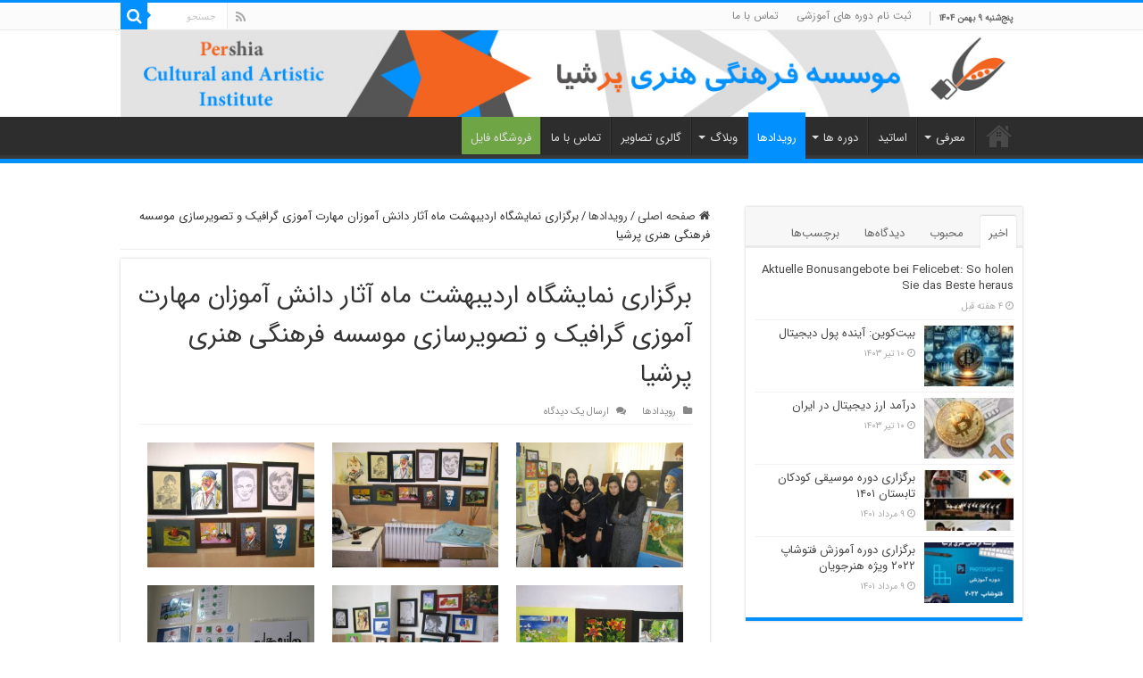

--- FILE ---
content_type: text/html; charset=UTF-8
request_url: https://pershiaonline.ir/2021/05/14/%D8%A8%D8%B1%DA%AF%D8%B2%D8%A7%D8%B1%DB%8C-%D9%86%D9%85%D8%A7%DB%8C%D8%B4%DA%AF%D8%A7%D9%87-%D8%A7%D8%B1%D8%AF%DB%8C%D8%A8%D9%87%D8%B4%D8%AA-%D9%85%D8%A7%D9%87-%D8%A2%D8%AB%D8%A7%D8%B1-%D8%AF%D8%A7/
body_size: 15838
content:
<!DOCTYPE html>
<html dir="rtl" lang="fa-IR" prefix="og: http://ogp.me/ns#">
<head>
<meta charset="UTF-8" />
<link rel="profile" href="http://gmpg.org/xfn/11" />
<link rel="pingback" href="https://pershiaonline.ir/xmlrpc.php" />
<meta property="og:title" content="برگزاری نمایشگاه اردیبهشت ماه آثار دانش آموزان مهارت آموزی گرافیک و تصویرسازی موسسه فرهنگی هنری پرشیا - موسسه فرهنگی هنری پرشیا"/>
<meta property="og:type" content="article"/>
<meta property="og:description" content=""/>
<meta property="og:url" content="https://pershiaonline.ir/2021/05/14/%d8%a8%d8%b1%da%af%d8%b2%d8%a7%d8%b1%db%8c-%d9%86%d9%85%d8%a7%db%8c%d8%b4%da%af%d8%a7%d9%87-%d8%a7%d8%b1%d8%af%db%8c%d8%a8%d9%87%d8%b4%d8%aa-%d9%85%d8%a7%d9%87-%d8%a2%d8%ab%d8%a7%d8%b1-%d8%af%d8%a7/"/>
<meta property="og:site_name" content="موسسه فرهنگی هنری پرشیا"/>
<meta property="og:image" content="https://pershiaonline.ir/wp-content/uploads/2021/05/IMG_5997.jpg" />
<meta name='robots' content='index, follow, max-image-preview:large, max-snippet:-1, max-video-preview:-1' />

	<!-- This site is optimized with the Yoast SEO plugin v19.4 - https://yoast.com/wordpress/plugins/seo/ -->
	<title>برگزاری نمایشگاه اردیبهشت ماه آثار دانش آموزان مهارت آموزی گرافیک و تصویرسازی موسسه فرهنگی هنری پرشیا - موسسه فرهنگی هنری پرشیا</title>
	<link rel="canonical" href="https://pershiaonline.ir/2021/05/14/برگزاری-نمایشگاه-اردیبهشت-ماه-آثار-دا/" />
	<meta property="og:locale" content="fa_IR" />
	<meta property="og:type" content="article" />
	<meta property="og:title" content="برگزاری نمایشگاه اردیبهشت ماه آثار دانش آموزان مهارت آموزی گرافیک و تصویرسازی موسسه فرهنگی هنری پرشیا - موسسه فرهنگی هنری پرشیا" />
	<meta property="og:url" content="https://pershiaonline.ir/2021/05/14/برگزاری-نمایشگاه-اردیبهشت-ماه-آثار-دا/" />
	<meta property="og:site_name" content="موسسه فرهنگی هنری پرشیا" />
	<meta property="article:published_time" content="2021-05-13T21:43:13+00:00" />
	<meta property="og:image" content="https://pershiaonline.ir/wp-content/uploads/2021/05/IMG_5997.jpg" />
	<meta property="og:image:width" content="860" />
	<meta property="og:image:height" content="645" />
	<meta property="og:image:type" content="image/jpeg" />
	<meta name="author" content="admin" />
	<meta name="twitter:card" content="summary_large_image" />
	<meta name="twitter:label1" content="نوشته‌شده بدست" />
	<meta name="twitter:data1" content="admin" />
	<script type="application/ld+json" class="yoast-schema-graph">{"@context":"https://schema.org","@graph":[{"@type":"Organization","@id":"https://pershiaonline.ir/#organization","name":"موسسه فرهنگی هنری پرشیا تنکابن","url":"https://pershiaonline.ir/","sameAs":[],"logo":{"@type":"ImageObject","inLanguage":"fa-IR","@id":"https://pershiaonline.ir/#/schema/logo/image/","url":"http://pershiaonline.ir/wp-content/uploads/2021/11/pershia-cultural-768x1024-1.jpg","contentUrl":"http://pershiaonline.ir/wp-content/uploads/2021/11/pershia-cultural-768x1024-1.jpg","width":768,"height":1024,"caption":"موسسه فرهنگی هنری پرشیا تنکابن"},"image":{"@id":"https://pershiaonline.ir/#/schema/logo/image/"}},{"@type":"WebSite","@id":"https://pershiaonline.ir/#website","url":"https://pershiaonline.ir/","name":"موسسه فرهنگی هنری پرشیا","description":"برگزاری دوره های آموزشی فرهنگی و هنری","publisher":{"@id":"https://pershiaonline.ir/#organization"},"potentialAction":[{"@type":"SearchAction","target":{"@type":"EntryPoint","urlTemplate":"https://pershiaonline.ir/?s={search_term_string}"},"query-input":"required name=search_term_string"}],"inLanguage":"fa-IR"},{"@type":"ImageObject","inLanguage":"fa-IR","@id":"https://pershiaonline.ir/2021/05/14/%d8%a8%d8%b1%da%af%d8%b2%d8%a7%d8%b1%db%8c-%d9%86%d9%85%d8%a7%db%8c%d8%b4%da%af%d8%a7%d9%87-%d8%a7%d8%b1%d8%af%db%8c%d8%a8%d9%87%d8%b4%d8%aa-%d9%85%d8%a7%d9%87-%d8%a2%d8%ab%d8%a7%d8%b1-%d8%af%d8%a7/#primaryimage","url":"https://pershiaonline.ir/wp-content/uploads/2021/05/IMG_5997.jpg","contentUrl":"https://pershiaonline.ir/wp-content/uploads/2021/05/IMG_5997.jpg","width":860,"height":645,"caption":"برگزاری نمایشگاه آثار اردیبهشت ماه دانش آموزان مهارت آموزی گرافیک و تصویرسازی موسسه فرهنگی هنری پرشیا"},{"@type":"WebPage","@id":"https://pershiaonline.ir/2021/05/14/%d8%a8%d8%b1%da%af%d8%b2%d8%a7%d8%b1%db%8c-%d9%86%d9%85%d8%a7%db%8c%d8%b4%da%af%d8%a7%d9%87-%d8%a7%d8%b1%d8%af%db%8c%d8%a8%d9%87%d8%b4%d8%aa-%d9%85%d8%a7%d9%87-%d8%a2%d8%ab%d8%a7%d8%b1-%d8%af%d8%a7/","url":"https://pershiaonline.ir/2021/05/14/%d8%a8%d8%b1%da%af%d8%b2%d8%a7%d8%b1%db%8c-%d9%86%d9%85%d8%a7%db%8c%d8%b4%da%af%d8%a7%d9%87-%d8%a7%d8%b1%d8%af%db%8c%d8%a8%d9%87%d8%b4%d8%aa-%d9%85%d8%a7%d9%87-%d8%a2%d8%ab%d8%a7%d8%b1-%d8%af%d8%a7/","name":"برگزاری نمایشگاه اردیبهشت ماه آثار دانش آموزان مهارت آموزی گرافیک و تصویرسازی موسسه فرهنگی هنری پرشیا - موسسه فرهنگی هنری پرشیا","isPartOf":{"@id":"https://pershiaonline.ir/#website"},"primaryImageOfPage":{"@id":"https://pershiaonline.ir/2021/05/14/%d8%a8%d8%b1%da%af%d8%b2%d8%a7%d8%b1%db%8c-%d9%86%d9%85%d8%a7%db%8c%d8%b4%da%af%d8%a7%d9%87-%d8%a7%d8%b1%d8%af%db%8c%d8%a8%d9%87%d8%b4%d8%aa-%d9%85%d8%a7%d9%87-%d8%a2%d8%ab%d8%a7%d8%b1-%d8%af%d8%a7/#primaryimage"},"image":{"@id":"https://pershiaonline.ir/2021/05/14/%d8%a8%d8%b1%da%af%d8%b2%d8%a7%d8%b1%db%8c-%d9%86%d9%85%d8%a7%db%8c%d8%b4%da%af%d8%a7%d9%87-%d8%a7%d8%b1%d8%af%db%8c%d8%a8%d9%87%d8%b4%d8%aa-%d9%85%d8%a7%d9%87-%d8%a2%d8%ab%d8%a7%d8%b1-%d8%af%d8%a7/#primaryimage"},"thumbnailUrl":"https://pershiaonline.ir/wp-content/uploads/2021/05/IMG_5997.jpg","datePublished":"2021-05-13T21:43:13+00:00","dateModified":"2021-05-13T21:43:13+00:00","breadcrumb":{"@id":"https://pershiaonline.ir/2021/05/14/%d8%a8%d8%b1%da%af%d8%b2%d8%a7%d8%b1%db%8c-%d9%86%d9%85%d8%a7%db%8c%d8%b4%da%af%d8%a7%d9%87-%d8%a7%d8%b1%d8%af%db%8c%d8%a8%d9%87%d8%b4%d8%aa-%d9%85%d8%a7%d9%87-%d8%a2%d8%ab%d8%a7%d8%b1-%d8%af%d8%a7/#breadcrumb"},"inLanguage":"fa-IR","potentialAction":[{"@type":"ReadAction","target":["https://pershiaonline.ir/2021/05/14/%d8%a8%d8%b1%da%af%d8%b2%d8%a7%d8%b1%db%8c-%d9%86%d9%85%d8%a7%db%8c%d8%b4%da%af%d8%a7%d9%87-%d8%a7%d8%b1%d8%af%db%8c%d8%a8%d9%87%d8%b4%d8%aa-%d9%85%d8%a7%d9%87-%d8%a2%d8%ab%d8%a7%d8%b1-%d8%af%d8%a7/"]}]},{"@type":"BreadcrumbList","@id":"https://pershiaonline.ir/2021/05/14/%d8%a8%d8%b1%da%af%d8%b2%d8%a7%d8%b1%db%8c-%d9%86%d9%85%d8%a7%db%8c%d8%b4%da%af%d8%a7%d9%87-%d8%a7%d8%b1%d8%af%db%8c%d8%a8%d9%87%d8%b4%d8%aa-%d9%85%d8%a7%d9%87-%d8%a2%d8%ab%d8%a7%d8%b1-%d8%af%d8%a7/#breadcrumb","itemListElement":[{"@type":"ListItem","position":1,"name":"خانه","item":"https://pershiaonline.ir/"},{"@type":"ListItem","position":2,"name":"برگزاری نمایشگاه اردیبهشت ماه آثار دانش آموزان مهارت آموزی گرافیک و تصویرسازی موسسه فرهنگی هنری پرشیا"}]},{"@type":"Article","@id":"https://pershiaonline.ir/2021/05/14/%d8%a8%d8%b1%da%af%d8%b2%d8%a7%d8%b1%db%8c-%d9%86%d9%85%d8%a7%db%8c%d8%b4%da%af%d8%a7%d9%87-%d8%a7%d8%b1%d8%af%db%8c%d8%a8%d9%87%d8%b4%d8%aa-%d9%85%d8%a7%d9%87-%d8%a2%d8%ab%d8%a7%d8%b1-%d8%af%d8%a7/#article","isPartOf":{"@id":"https://pershiaonline.ir/2021/05/14/%d8%a8%d8%b1%da%af%d8%b2%d8%a7%d8%b1%db%8c-%d9%86%d9%85%d8%a7%db%8c%d8%b4%da%af%d8%a7%d9%87-%d8%a7%d8%b1%d8%af%db%8c%d8%a8%d9%87%d8%b4%d8%aa-%d9%85%d8%a7%d9%87-%d8%a2%d8%ab%d8%a7%d8%b1-%d8%af%d8%a7/"},"author":{"name":"admin","@id":"https://pershiaonline.ir/#/schema/person/0130390dee2bb39554cce2b5771287c4"},"headline":"برگزاری نمایشگاه اردیبهشت ماه آثار دانش آموزان مهارت آموزی گرافیک و تصویرسازی موسسه فرهنگی هنری پرشیا","datePublished":"2021-05-13T21:43:13+00:00","dateModified":"2021-05-13T21:43:13+00:00","mainEntityOfPage":{"@id":"https://pershiaonline.ir/2021/05/14/%d8%a8%d8%b1%da%af%d8%b2%d8%a7%d8%b1%db%8c-%d9%86%d9%85%d8%a7%db%8c%d8%b4%da%af%d8%a7%d9%87-%d8%a7%d8%b1%d8%af%db%8c%d8%a8%d9%87%d8%b4%d8%aa-%d9%85%d8%a7%d9%87-%d8%a2%d8%ab%d8%a7%d8%b1-%d8%af%d8%a7/"},"wordCount":6,"commentCount":0,"publisher":{"@id":"https://pershiaonline.ir/#organization"},"image":{"@id":"https://pershiaonline.ir/2021/05/14/%d8%a8%d8%b1%da%af%d8%b2%d8%a7%d8%b1%db%8c-%d9%86%d9%85%d8%a7%db%8c%d8%b4%da%af%d8%a7%d9%87-%d8%a7%d8%b1%d8%af%db%8c%d8%a8%d9%87%d8%b4%d8%aa-%d9%85%d8%a7%d9%87-%d8%a2%d8%ab%d8%a7%d8%b1-%d8%af%d8%a7/#primaryimage"},"thumbnailUrl":"https://pershiaonline.ir/wp-content/uploads/2021/05/IMG_5997.jpg","articleSection":["رویدادها"],"inLanguage":"fa-IR","potentialAction":[{"@type":"CommentAction","name":"Comment","target":["https://pershiaonline.ir/2021/05/14/%d8%a8%d8%b1%da%af%d8%b2%d8%a7%d8%b1%db%8c-%d9%86%d9%85%d8%a7%db%8c%d8%b4%da%af%d8%a7%d9%87-%d8%a7%d8%b1%d8%af%db%8c%d8%a8%d9%87%d8%b4%d8%aa-%d9%85%d8%a7%d9%87-%d8%a2%d8%ab%d8%a7%d8%b1-%d8%af%d8%a7/#respond"]}]},{"@type":"Person","@id":"https://pershiaonline.ir/#/schema/person/0130390dee2bb39554cce2b5771287c4","name":"admin","image":{"@type":"ImageObject","inLanguage":"fa-IR","@id":"https://pershiaonline.ir/#/schema/person/image/","url":"https://secure.gravatar.com/avatar/5bf96347e67860379591581266652515?s=96&d=mm&r=g","contentUrl":"https://secure.gravatar.com/avatar/5bf96347e67860379591581266652515?s=96&d=mm&r=g","caption":"admin"}}]}</script>
	<!-- / Yoast SEO plugin. -->


<link rel='dns-prefetch' href='//fonts.googleapis.com' />
<link rel='dns-prefetch' href='//s.w.org' />
<link rel="alternate" type="application/rss+xml" title="موسسه فرهنگی هنری پرشیا &raquo; خوراک" href="https://pershiaonline.ir/feed/" />
<link rel="alternate" type="application/rss+xml" title="موسسه فرهنگی هنری پرشیا &raquo; خوراک دیدگاه‌ها" href="https://pershiaonline.ir/comments/feed/" />
<link rel="alternate" type="application/rss+xml" title="موسسه فرهنگی هنری پرشیا &raquo; برگزاری نمایشگاه اردیبهشت ماه آثار دانش آموزان مهارت آموزی گرافیک و تصویرسازی موسسه فرهنگی هنری پرشیا خوراک دیدگاه‌ها" href="https://pershiaonline.ir/2021/05/14/%d8%a8%d8%b1%da%af%d8%b2%d8%a7%d8%b1%db%8c-%d9%86%d9%85%d8%a7%db%8c%d8%b4%da%af%d8%a7%d9%87-%d8%a7%d8%b1%d8%af%db%8c%d8%a8%d9%87%d8%b4%d8%aa-%d9%85%d8%a7%d9%87-%d8%a2%d8%ab%d8%a7%d8%b1-%d8%af%d8%a7/feed/" />
<script type="text/javascript">
window._wpemojiSettings = {"baseUrl":"https:\/\/s.w.org\/images\/core\/emoji\/13.1.0\/72x72\/","ext":".png","svgUrl":"https:\/\/s.w.org\/images\/core\/emoji\/13.1.0\/svg\/","svgExt":".svg","source":{"concatemoji":"https:\/\/pershiaonline.ir\/wp-includes\/js\/wp-emoji-release.min.js"}};
/*! This file is auto-generated */
!function(e,a,t){var n,r,o,i=a.createElement("canvas"),p=i.getContext&&i.getContext("2d");function s(e,t){var a=String.fromCharCode;p.clearRect(0,0,i.width,i.height),p.fillText(a.apply(this,e),0,0);e=i.toDataURL();return p.clearRect(0,0,i.width,i.height),p.fillText(a.apply(this,t),0,0),e===i.toDataURL()}function c(e){var t=a.createElement("script");t.src=e,t.defer=t.type="text/javascript",a.getElementsByTagName("head")[0].appendChild(t)}for(o=Array("flag","emoji"),t.supports={everything:!0,everythingExceptFlag:!0},r=0;r<o.length;r++)t.supports[o[r]]=function(e){if(!p||!p.fillText)return!1;switch(p.textBaseline="top",p.font="600 32px Arial",e){case"flag":return s([127987,65039,8205,9895,65039],[127987,65039,8203,9895,65039])?!1:!s([55356,56826,55356,56819],[55356,56826,8203,55356,56819])&&!s([55356,57332,56128,56423,56128,56418,56128,56421,56128,56430,56128,56423,56128,56447],[55356,57332,8203,56128,56423,8203,56128,56418,8203,56128,56421,8203,56128,56430,8203,56128,56423,8203,56128,56447]);case"emoji":return!s([10084,65039,8205,55357,56613],[10084,65039,8203,55357,56613])}return!1}(o[r]),t.supports.everything=t.supports.everything&&t.supports[o[r]],"flag"!==o[r]&&(t.supports.everythingExceptFlag=t.supports.everythingExceptFlag&&t.supports[o[r]]);t.supports.everythingExceptFlag=t.supports.everythingExceptFlag&&!t.supports.flag,t.DOMReady=!1,t.readyCallback=function(){t.DOMReady=!0},t.supports.everything||(n=function(){t.readyCallback()},a.addEventListener?(a.addEventListener("DOMContentLoaded",n,!1),e.addEventListener("load",n,!1)):(e.attachEvent("onload",n),a.attachEvent("onreadystatechange",function(){"complete"===a.readyState&&t.readyCallback()})),(n=t.source||{}).concatemoji?c(n.concatemoji):n.wpemoji&&n.twemoji&&(c(n.twemoji),c(n.wpemoji)))}(window,document,window._wpemojiSettings);
</script>
<style type="text/css">
img.wp-smiley,
img.emoji {
	display: inline !important;
	border: none !important;
	box-shadow: none !important;
	height: 1em !important;
	width: 1em !important;
	margin: 0 0.07em !important;
	vertical-align: -0.1em !important;
	background: none !important;
	padding: 0 !important;
}
</style>
	<link rel='stylesheet' id='wp-block-library-rtl-css'  href='https://pershiaonline.ir/wp-includes/css/dist/block-library/style-rtl.min.css' type='text/css' media='all' />
<style id='wpsh-blocks-aparat-style-inline-css' type='text/css'>
.h_iframe-aparat_embed_frame{position:relative}.h_iframe-aparat_embed_frame .ratio{display:block;width:100%;height:auto}.h_iframe-aparat_embed_frame iframe{position:absolute;top:0;left:0;width:100%;height:100%}.wpsh-blocks_aparat{width:100%;clear:both;overflow:auto;display:block;position:relative;padding:30px 0}.wpsh-blocks_aparat_align_center .h_iframe-aparat_embed_frame{margin:0 auto}.wpsh-blocks_aparat_align_left .h_iframe-aparat_embed_frame{margin-right:30%}.wpsh-blocks_aparat_size_small .h_iframe-aparat_embed_frame{max-width:420px}.wpsh-blocks_aparat_size_big .h_iframe-aparat_embed_frame{max-width:720px}

</style>
<style id='wpsh-blocks-justify-style-inline-css' type='text/css'>
.wp-block-wpsh-blocks-justify,.wpsh-blocks_justify{text-align:justify !important}.wpsh-blocks_justify_ltr{direction:ltr !important}.wpsh-blocks_justify_rtl{direction:rtl !important}

</style>
<style id='wpsh-blocks-shamsi-style-inline-css' type='text/css'>
.wpsh-blocks_shamsi_align_center{text-align:center !important}.wpsh-blocks_shamsi_align_right{text-align:right !important}.wpsh-blocks_shamsi_align_left{text-align:left !important}

</style>
<style id='global-styles-inline-css' type='text/css'>
body{--wp--preset--color--black: #000000;--wp--preset--color--cyan-bluish-gray: #abb8c3;--wp--preset--color--white: #ffffff;--wp--preset--color--pale-pink: #f78da7;--wp--preset--color--vivid-red: #cf2e2e;--wp--preset--color--luminous-vivid-orange: #ff6900;--wp--preset--color--luminous-vivid-amber: #fcb900;--wp--preset--color--light-green-cyan: #7bdcb5;--wp--preset--color--vivid-green-cyan: #00d084;--wp--preset--color--pale-cyan-blue: #8ed1fc;--wp--preset--color--vivid-cyan-blue: #0693e3;--wp--preset--color--vivid-purple: #9b51e0;--wp--preset--gradient--vivid-cyan-blue-to-vivid-purple: linear-gradient(135deg,rgba(6,147,227,1) 0%,rgb(155,81,224) 100%);--wp--preset--gradient--light-green-cyan-to-vivid-green-cyan: linear-gradient(135deg,rgb(122,220,180) 0%,rgb(0,208,130) 100%);--wp--preset--gradient--luminous-vivid-amber-to-luminous-vivid-orange: linear-gradient(135deg,rgba(252,185,0,1) 0%,rgba(255,105,0,1) 100%);--wp--preset--gradient--luminous-vivid-orange-to-vivid-red: linear-gradient(135deg,rgba(255,105,0,1) 0%,rgb(207,46,46) 100%);--wp--preset--gradient--very-light-gray-to-cyan-bluish-gray: linear-gradient(135deg,rgb(238,238,238) 0%,rgb(169,184,195) 100%);--wp--preset--gradient--cool-to-warm-spectrum: linear-gradient(135deg,rgb(74,234,220) 0%,rgb(151,120,209) 20%,rgb(207,42,186) 40%,rgb(238,44,130) 60%,rgb(251,105,98) 80%,rgb(254,248,76) 100%);--wp--preset--gradient--blush-light-purple: linear-gradient(135deg,rgb(255,206,236) 0%,rgb(152,150,240) 100%);--wp--preset--gradient--blush-bordeaux: linear-gradient(135deg,rgb(254,205,165) 0%,rgb(254,45,45) 50%,rgb(107,0,62) 100%);--wp--preset--gradient--luminous-dusk: linear-gradient(135deg,rgb(255,203,112) 0%,rgb(199,81,192) 50%,rgb(65,88,208) 100%);--wp--preset--gradient--pale-ocean: linear-gradient(135deg,rgb(255,245,203) 0%,rgb(182,227,212) 50%,rgb(51,167,181) 100%);--wp--preset--gradient--electric-grass: linear-gradient(135deg,rgb(202,248,128) 0%,rgb(113,206,126) 100%);--wp--preset--gradient--midnight: linear-gradient(135deg,rgb(2,3,129) 0%,rgb(40,116,252) 100%);--wp--preset--duotone--dark-grayscale: url('#wp-duotone-dark-grayscale');--wp--preset--duotone--grayscale: url('#wp-duotone-grayscale');--wp--preset--duotone--purple-yellow: url('#wp-duotone-purple-yellow');--wp--preset--duotone--blue-red: url('#wp-duotone-blue-red');--wp--preset--duotone--midnight: url('#wp-duotone-midnight');--wp--preset--duotone--magenta-yellow: url('#wp-duotone-magenta-yellow');--wp--preset--duotone--purple-green: url('#wp-duotone-purple-green');--wp--preset--duotone--blue-orange: url('#wp-duotone-blue-orange');--wp--preset--font-size--small: 13px;--wp--preset--font-size--medium: 20px;--wp--preset--font-size--large: 36px;--wp--preset--font-size--x-large: 42px;}.has-black-color{color: var(--wp--preset--color--black) !important;}.has-cyan-bluish-gray-color{color: var(--wp--preset--color--cyan-bluish-gray) !important;}.has-white-color{color: var(--wp--preset--color--white) !important;}.has-pale-pink-color{color: var(--wp--preset--color--pale-pink) !important;}.has-vivid-red-color{color: var(--wp--preset--color--vivid-red) !important;}.has-luminous-vivid-orange-color{color: var(--wp--preset--color--luminous-vivid-orange) !important;}.has-luminous-vivid-amber-color{color: var(--wp--preset--color--luminous-vivid-amber) !important;}.has-light-green-cyan-color{color: var(--wp--preset--color--light-green-cyan) !important;}.has-vivid-green-cyan-color{color: var(--wp--preset--color--vivid-green-cyan) !important;}.has-pale-cyan-blue-color{color: var(--wp--preset--color--pale-cyan-blue) !important;}.has-vivid-cyan-blue-color{color: var(--wp--preset--color--vivid-cyan-blue) !important;}.has-vivid-purple-color{color: var(--wp--preset--color--vivid-purple) !important;}.has-black-background-color{background-color: var(--wp--preset--color--black) !important;}.has-cyan-bluish-gray-background-color{background-color: var(--wp--preset--color--cyan-bluish-gray) !important;}.has-white-background-color{background-color: var(--wp--preset--color--white) !important;}.has-pale-pink-background-color{background-color: var(--wp--preset--color--pale-pink) !important;}.has-vivid-red-background-color{background-color: var(--wp--preset--color--vivid-red) !important;}.has-luminous-vivid-orange-background-color{background-color: var(--wp--preset--color--luminous-vivid-orange) !important;}.has-luminous-vivid-amber-background-color{background-color: var(--wp--preset--color--luminous-vivid-amber) !important;}.has-light-green-cyan-background-color{background-color: var(--wp--preset--color--light-green-cyan) !important;}.has-vivid-green-cyan-background-color{background-color: var(--wp--preset--color--vivid-green-cyan) !important;}.has-pale-cyan-blue-background-color{background-color: var(--wp--preset--color--pale-cyan-blue) !important;}.has-vivid-cyan-blue-background-color{background-color: var(--wp--preset--color--vivid-cyan-blue) !important;}.has-vivid-purple-background-color{background-color: var(--wp--preset--color--vivid-purple) !important;}.has-black-border-color{border-color: var(--wp--preset--color--black) !important;}.has-cyan-bluish-gray-border-color{border-color: var(--wp--preset--color--cyan-bluish-gray) !important;}.has-white-border-color{border-color: var(--wp--preset--color--white) !important;}.has-pale-pink-border-color{border-color: var(--wp--preset--color--pale-pink) !important;}.has-vivid-red-border-color{border-color: var(--wp--preset--color--vivid-red) !important;}.has-luminous-vivid-orange-border-color{border-color: var(--wp--preset--color--luminous-vivid-orange) !important;}.has-luminous-vivid-amber-border-color{border-color: var(--wp--preset--color--luminous-vivid-amber) !important;}.has-light-green-cyan-border-color{border-color: var(--wp--preset--color--light-green-cyan) !important;}.has-vivid-green-cyan-border-color{border-color: var(--wp--preset--color--vivid-green-cyan) !important;}.has-pale-cyan-blue-border-color{border-color: var(--wp--preset--color--pale-cyan-blue) !important;}.has-vivid-cyan-blue-border-color{border-color: var(--wp--preset--color--vivid-cyan-blue) !important;}.has-vivid-purple-border-color{border-color: var(--wp--preset--color--vivid-purple) !important;}.has-vivid-cyan-blue-to-vivid-purple-gradient-background{background: var(--wp--preset--gradient--vivid-cyan-blue-to-vivid-purple) !important;}.has-light-green-cyan-to-vivid-green-cyan-gradient-background{background: var(--wp--preset--gradient--light-green-cyan-to-vivid-green-cyan) !important;}.has-luminous-vivid-amber-to-luminous-vivid-orange-gradient-background{background: var(--wp--preset--gradient--luminous-vivid-amber-to-luminous-vivid-orange) !important;}.has-luminous-vivid-orange-to-vivid-red-gradient-background{background: var(--wp--preset--gradient--luminous-vivid-orange-to-vivid-red) !important;}.has-very-light-gray-to-cyan-bluish-gray-gradient-background{background: var(--wp--preset--gradient--very-light-gray-to-cyan-bluish-gray) !important;}.has-cool-to-warm-spectrum-gradient-background{background: var(--wp--preset--gradient--cool-to-warm-spectrum) !important;}.has-blush-light-purple-gradient-background{background: var(--wp--preset--gradient--blush-light-purple) !important;}.has-blush-bordeaux-gradient-background{background: var(--wp--preset--gradient--blush-bordeaux) !important;}.has-luminous-dusk-gradient-background{background: var(--wp--preset--gradient--luminous-dusk) !important;}.has-pale-ocean-gradient-background{background: var(--wp--preset--gradient--pale-ocean) !important;}.has-electric-grass-gradient-background{background: var(--wp--preset--gradient--electric-grass) !important;}.has-midnight-gradient-background{background: var(--wp--preset--gradient--midnight) !important;}.has-small-font-size{font-size: var(--wp--preset--font-size--small) !important;}.has-medium-font-size{font-size: var(--wp--preset--font-size--medium) !important;}.has-large-font-size{font-size: var(--wp--preset--font-size--large) !important;}.has-x-large-font-size{font-size: var(--wp--preset--font-size--x-large) !important;}
</style>
<link rel='stylesheet' id='contact-form-7-css'  href='https://pershiaonline.ir/wp-content/plugins/contact-form-7/includes/css/styles.css' type='text/css' media='all' />
<link rel='stylesheet' id='contact-form-7-rtl-css'  href='https://pershiaonline.ir/wp-content/plugins/contact-form-7/includes/css/styles-rtl.css' type='text/css' media='all' />
<link rel='stylesheet' id='tie-style-css'  href='https://pershiaonline.ir/wp-content/themes/sahifa/style.css' type='text/css' media='all' />
<link rel='stylesheet' id='tie-ilightbox-skin-css'  href='https://pershiaonline.ir/wp-content/themes/sahifa/css/ilightbox/dark-skin/skin.css' type='text/css' media='all' />
<link rel='stylesheet' id='IRANSans-css'  href='https://fonts.googleapis.com/css?family=IRANSans%3Aregular' type='text/css' media='all' />
<link rel='stylesheet' id='wpsh-style-css'  href='https://pershiaonline.ir/wp-content/plugins/wp-shamsi/assets/css/wpsh_custom.css' type='text/css' media='all' />
<script type='text/javascript' src='https://pershiaonline.ir/wp-includes/js/jquery/jquery.min.js' id='jquery-core-js'></script>
<script type='text/javascript' src='https://pershiaonline.ir/wp-includes/js/jquery/jquery-migrate.min.js' id='jquery-migrate-js'></script>
<link rel="https://api.w.org/" href="https://pershiaonline.ir/wp-json/" /><link rel="alternate" type="application/json" href="https://pershiaonline.ir/wp-json/wp/v2/posts/161" /><link rel="EditURI" type="application/rsd+xml" title="RSD" href="https://pershiaonline.ir/xmlrpc.php?rsd" />
<link rel="wlwmanifest" type="application/wlwmanifest+xml" href="https://pershiaonline.ir/wp-includes/wlwmanifest.xml" /> 
<link rel="stylesheet" href="https://pershiaonline.ir/wp-content/themes/sahifa/rtl.css" type="text/css" media="screen" /><meta name="generator" content="WordPress 5.9.10" />
<link rel='shortlink' href='https://pershiaonline.ir/?p=161' />
<link rel="alternate" type="application/json+oembed" href="https://pershiaonline.ir/wp-json/oembed/1.0/embed?url=https%3A%2F%2Fpershiaonline.ir%2F2021%2F05%2F14%2F%25d8%25a8%25d8%25b1%25da%25af%25d8%25b2%25d8%25a7%25d8%25b1%25db%258c-%25d9%2586%25d9%2585%25d8%25a7%25db%258c%25d8%25b4%25da%25af%25d8%25a7%25d9%2587-%25d8%25a7%25d8%25b1%25d8%25af%25db%258c%25d8%25a8%25d9%2587%25d8%25b4%25d8%25aa-%25d9%2585%25d8%25a7%25d9%2587-%25d8%25a2%25d8%25ab%25d8%25a7%25d8%25b1-%25d8%25af%25d8%25a7%2F" />
<link rel="alternate" type="text/xml+oembed" href="https://pershiaonline.ir/wp-json/oembed/1.0/embed?url=https%3A%2F%2Fpershiaonline.ir%2F2021%2F05%2F14%2F%25d8%25a8%25d8%25b1%25da%25af%25d8%25b2%25d8%25a7%25d8%25b1%25db%258c-%25d9%2586%25d9%2585%25d8%25a7%25db%258c%25d8%25b4%25da%25af%25d8%25a7%25d9%2587-%25d8%25a7%25d8%25b1%25d8%25af%25db%258c%25d8%25a8%25d9%2587%25d8%25b4%25d8%25aa-%25d9%2585%25d8%25a7%25d9%2587-%25d8%25a2%25d8%25ab%25d8%25a7%25d8%25b1-%25d8%25af%25d8%25a7%2F&#038;format=xml" />
<link rel="shortcut icon" href="http://pershiaonline.ir/wp-content/uploads/2021/05/favicon.ico" title="Favicon" />
<!--[if IE]>
<script type="text/javascript">jQuery(document).ready(function (){ jQuery(".menu-item").has("ul").children("a").attr("aria-haspopup", "true");});</script>
<![endif]-->
<!--[if lt IE 9]>
<script src="https://pershiaonline.ir/wp-content/themes/sahifa/js/html5.js"></script>
<script src="https://pershiaonline.ir/wp-content/themes/sahifa/js/selectivizr-min.js"></script>
<![endif]-->
<!--[if IE 9]>
<link rel="stylesheet" type="text/css" media="all" href="https://pershiaonline.ir/wp-content/themes/sahifa/css/ie9.css" />
<![endif]-->
<!--[if IE 8]>
<link rel="stylesheet" type="text/css" media="all" href="https://pershiaonline.ir/wp-content/themes/sahifa/css/ie8.css" />
<![endif]-->
<!--[if IE 7]>
<link rel="stylesheet" type="text/css" media="all" href="https://pershiaonline.ir/wp-content/themes/sahifa/css/ie7.css" />
<![endif]-->


<meta name="viewport" content="width=device-width, initial-scale=1.0" />

<link rel="apple-touch-icon" sizes="76x76" href="/apple-touch-icon.png">
<link rel="icon" type="image/png" sizes="32x32" href="/favicon-32x32.png">
<link rel="icon" type="image/png" sizes="16x16" href="/favicon-16x16.png">
<link rel="manifest" href="/site.webmanifest">
<link rel="mask-icon" href="/safari-pinned-tab.svg" color="#5bbad5">
<meta name="msapplication-TileColor" content="#da532c">
<meta name="theme-color" content="#ffffff">


<style type="text/css" media="screen">

body{
	font-family: 'IRANSans';
}

.logo h1 a, .logo h2 a{
	font-family: 'IRANSans';
}

.logo span{
	font-family: 'IRANSans';
}

.page-title{
	font-family: 'IRANSans';
}

.post-title{
	font-family: 'IRANSans';
}

h2.post-box-title, h2.post-box-title a{
	font-family: 'IRANSans';
}

h3.post-box-title, h3.post-box-title a{
	font-family: 'IRANSans';
}

p.post-meta, p.post-meta a{
	font-family: 'IRANSans';
}

body.single .entry, body.page .entry{
	font-family: 'IRANSans';
}

.cat-box-title h2, .cat-box-title h2 a, .block-head h3, #respond h3, #comments-title, h2.review-box-header, .woocommerce-tabs .entry-content h2, .woocommerce .related.products h2, .entry .woocommerce h2, .woocommerce-billing-fields h3, .woocommerce-shipping-fields h3, #order_review_heading, #bbpress-forums fieldset.bbp-form legend, #buddypress .item-body h4, #buddypress #item-body h4{
	font-family: 'IRANSans';
}

#main-nav,
.cat-box-content,
#sidebar .widget-container,
.post-listing,
#commentform {
	border-bottom-color: #0190fe;
}

.search-block .search-button,
#topcontrol,
#main-nav ul li.current-menu-item a,
#main-nav ul li.current-menu-item a:hover,
#main-nav ul li.current_page_parent a,
#main-nav ul li.current_page_parent a:hover,
#main-nav ul li.current-menu-parent a,
#main-nav ul li.current-menu-parent a:hover,
#main-nav ul li.current-page-ancestor a,
#main-nav ul li.current-page-ancestor a:hover,
.pagination span.current,
.share-post span.share-text,
.flex-control-paging li a.flex-active,
.ei-slider-thumbs li.ei-slider-element,
.review-percentage .review-item span span,
.review-final-score,
.button,
a.button,
a.more-link,
#main-content input[type="submit"],
.form-submit #submit,
#login-form .login-button,
.widget-feedburner .feedburner-subscribe,
input[type="submit"],
#buddypress button,
#buddypress a.button,
#buddypress input[type=submit],
#buddypress input[type=reset],
#buddypress ul.button-nav li a,
#buddypress div.generic-button a,
#buddypress .comment-reply-link,
#buddypress div.item-list-tabs ul li a span,
#buddypress div.item-list-tabs ul li.selected a,
#buddypress div.item-list-tabs ul li.current a,
#buddypress #members-directory-form div.item-list-tabs ul li.selected span,
#members-list-options a.selected,
#groups-list-options a.selected,
body.dark-skin #buddypress div.item-list-tabs ul li a span,
body.dark-skin #buddypress div.item-list-tabs ul li.selected a,
body.dark-skin #buddypress div.item-list-tabs ul li.current a,
body.dark-skin #members-list-options a.selected,
body.dark-skin #groups-list-options a.selected,
.search-block-large .search-button,
#featured-posts .flex-next:hover,
#featured-posts .flex-prev:hover,
a.tie-cart span.shooping-count,
.woocommerce span.onsale,
.woocommerce-page span.onsale ,
.woocommerce .widget_price_filter .ui-slider .ui-slider-handle,
.woocommerce-page .widget_price_filter .ui-slider .ui-slider-handle,
#check-also-close,
a.post-slideshow-next,
a.post-slideshow-prev,
.widget_price_filter .ui-slider .ui-slider-handle,
.quantity .minus:hover,
.quantity .plus:hover,
.mejs-container .mejs-controls .mejs-time-rail .mejs-time-current,
#reading-position-indicator  {
	background-color:#0190fe;
}

::-webkit-scrollbar-thumb{
	background-color:#0190fe !important;
}

#theme-footer,
#theme-header,
.top-nav ul li.current-menu-item:before,
#main-nav .menu-sub-content ,
#main-nav ul ul,
#check-also-box {
	border-top-color: #0190fe;
}

.search-block:after {
	border-right-color:#0190fe;
}

body.rtl .search-block:after {
	border-left-color:#0190fe;
}

#main-nav ul > li.menu-item-has-children:hover > a:after,
#main-nav ul > li.mega-menu:hover > a:after {
	border-color:transparent transparent #0190fe;
}

.widget.timeline-posts li a:hover,
.widget.timeline-posts li a:hover span.tie-date {
	color: #0190fe;
}

.widget.timeline-posts li a:hover span.tie-date:before {
	background: #0190fe;
	border-color: #0190fe;
}

#order_review,
#order_review_heading {
	border-color: #0190fe;
}


.greenfile-color{background-color: #6FA544;
 !important;}
/* Contact Form 7 Styles---------------------------------*/
.wpcf7 {
	background-color: #F0F0F0 !important;
	border: 1px solid #666666 !important;
}
.wpcf7-form {margin-left: 25px;margin-right: 25px;margin-top: 25px;
</style>

		<script type="text/javascript">
			/* <![CDATA[ */
				var sf_position = '0';
				var sf_templates = "<a href=\"{search_url_escaped}\">\u0646\u0645\u0627\u06cc\u0634 \u0647\u0645\u0647 \u0646\u062a\u0627\u06cc\u062c<\/a>";
				var sf_input = '.search-live';
				jQuery(document).ready(function(){
					jQuery(sf_input).ajaxyLiveSearch({"expand":false,"searchUrl":"https:\/\/pershiaonline.ir\/?s=%s","text":"Search","delay":500,"iwidth":180,"width":315,"ajaxUrl":"https:\/\/pershiaonline.ir\/wp-admin\/admin-ajax.php","rtl":0});
					jQuery(".live-search_ajaxy-selective-input").keyup(function() {
						var width = jQuery(this).val().length * 8;
						if(width < 50) {
							width = 50;
						}
						jQuery(this).width(width);
					});
					jQuery(".live-search_ajaxy-selective-search").click(function() {
						jQuery(this).find(".live-search_ajaxy-selective-input").focus();
					});
					jQuery(".live-search_ajaxy-selective-close").click(function() {
						jQuery(this).parent().remove();
					});
				});
			/* ]]> */
		</script>
		</head>
<body id="top" class="rtl post-template-default single single-post postid-161 single-format-standard lazy-enabled">

<div class="wrapper-outer">

	<div class="background-cover"></div>

	<aside id="slide-out">

			<div class="search-mobile">
			<form method="get" id="searchform-mobile" action="https://pershiaonline.ir/">
				<button class="search-button" type="submit" value="جستجو"><i class="fa fa-search"></i></button>
				<input type="text" id="s-mobile" name="s" title="جستجو" value="جستجو" onfocus="if (this.value == 'جستجو') {this.value = '';}" onblur="if (this.value == '') {this.value = 'جستجو';}"  />
			</form>
		</div><!-- .search-mobile /-->
	
			<div class="social-icons">
		<a class="ttip-none" title="Rss" href="https://pershiaonline.ir/feed/" target="_blank"><i class="fa fa-rss"></i></a>
			</div>

	
		<div id="mobile-menu" ></div>
	</aside><!-- #slide-out /-->

		<div id="wrapper" class="wide-layout">
		<div class="inner-wrapper">

		<header id="theme-header" class="theme-header full-logo center-logo">
						<div id="top-nav" class="top-nav">
				<div class="container">

							<span class="today-date">پنج‌شنبه  9 بهمن 1404</span>
				<div class="top-menu"><ul id="menu-%d9%85%d9%86%d9%88%db%8c-%d8%a8%d8%a7%d9%84%d8%a7" class="menu"><li id="menu-item-333" class="menu-item menu-item-type-post_type menu-item-object-page menu-item-333"><a href="https://pershiaonline.ir/%d8%ab%d8%a8%d8%aa-%d9%86%d8%a7%d9%85-%d8%af%d9%88%d8%b1%d9%87-%d9%87%d8%a7%db%8c-%d8%a2%d9%85%d9%88%d8%b2%d8%b4%db%8c/">ثبت نام دوره های آموزشی</a></li>
<li id="menu-item-334" class="menu-item menu-item-type-post_type menu-item-object-page menu-item-334"><a href="https://pershiaonline.ir/%d8%aa%d9%85%d8%a7%d8%b3-%d8%a8%d8%a7-%d9%85%d8%a7/">تماس با ما</a></li>
</ul></div>
						<div class="search-block">
						<form method="get" id="searchform-header" action="https://pershiaonline.ir/">
							<button class="search-button" type="submit" value="جستجو"><i class="fa fa-search"></i></button>
							<input class="search-live" type="text" id="s-header" name="s" title="جستجو" value="جستجو" onfocus="if (this.value == 'جستجو') {this.value = '';}" onblur="if (this.value == '') {this.value = 'جستجو';}"  />
						</form>
					</div><!-- .search-block /-->
			<div class="social-icons">
		<a class="ttip-none" title="Rss" href="https://pershiaonline.ir/feed/" target="_blank"><i class="fa fa-rss"></i></a>
			</div>

	
	
				</div><!-- .container /-->
			</div><!-- .top-menu /-->
			
		<div class="header-content">

					<a id="slide-out-open" class="slide-out-open" href="#"><span></span></a>
		
			<div class="logo">
			<h2>								<a title="موسسه فرهنگی هنری پرشیا" href="https://pershiaonline.ir/">
					<img src="http://pershiaonline.ir/wp-content/uploads/2021/05/pershia-header1.jpg" alt="موسسه فرهنگی هنری پرشیا"  /><strong>موسسه فرهنگی هنری پرشیا برگزاری دوره های آموزشی فرهنگی و هنری</strong>
				</a>
			</h2>			</div><!-- .logo /-->
						<div class="clear"></div>

		</div>
													<nav id="main-nav" class="fixed-enabled">
				<div class="container">

									<a class="main-nav-logo" title="موسسه فرهنگی هنری پرشیا" href="https://pershiaonline.ir/">
						<img src="http://pershiaonline.ir/wp-content/uploads/2021/05/logo-small.jpg" width="195" height="54" alt="موسسه فرهنگی هنری پرشیا">
					</a>
				
					<div class="main-menu"><ul id="menu-%d9%85%d9%86%d9%88%db%8c-%d8%a7%d8%b5%d9%84%db%8c" class="menu"><li id="menu-item-96" class="menu-item menu-item-type-post_type menu-item-object-page menu-item-home menu-item-96"><a href="https://pershiaonline.ir/">صفحه اصلی</a></li>
<li id="menu-item-98" class="menu-item menu-item-type-taxonomy menu-item-object-category menu-item-has-children menu-item-98"><a href="https://pershiaonline.ir/category/introduce/">معرفی</a>
<ul class="sub-menu menu-sub-content">
	<li id="menu-item-100" class="menu-item menu-item-type-post_type menu-item-object-post menu-item-100"><a href="https://pershiaonline.ir/2021/05/11/%d9%85%d8%b9%d8%b1%d9%81%db%8c-%d9%85%d9%88%d8%b3%d8%b3%d9%87/">معرفی موسسه</a></li>
	<li id="menu-item-277" class="menu-item menu-item-type-post_type menu-item-object-page menu-item-277"><a href="https://pershiaonline.ir/%d9%85%d8%af%db%8c%d8%b1-%d9%85%d8%b3%d8%a6%d9%88%d9%84-%d9%85%d9%88%d8%b3%d8%b3%d9%87/">مدیر مسئول موسسه</a></li>
	<li id="menu-item-101" class="menu-item menu-item-type-post_type menu-item-object-post menu-item-101"><a href="https://pershiaonline.ir/2021/05/10/%da%86%d8%b1%d8%a7-%d9%85%d8%a7/">چرا ما</a></li>
	<li id="menu-item-274" class="menu-item menu-item-type-taxonomy menu-item-object-category menu-item-274"><a href="https://pershiaonline.ir/category/colleague/">همکاران</a></li>
</ul>
</li>
<li id="menu-item-97" class="menu-item menu-item-type-taxonomy menu-item-object-category menu-item-97"><a href="https://pershiaonline.ir/category/teachers/">اساتید</a></li>
<li id="menu-item-290" class="menu-item menu-item-type-custom menu-item-object-custom menu-item-has-children menu-item-290"><a href="#">دوره ها</a>
<ul class="sub-menu menu-sub-content">
	<li id="menu-item-99" class="menu-item menu-item-type-taxonomy menu-item-object-category menu-item-99"><a href="https://pershiaonline.ir/category/courses/">معرفی دوره ها</a></li>
	<li id="menu-item-289" class="menu-item menu-item-type-post_type menu-item-object-page menu-item-289"><a href="https://pershiaonline.ir/%d8%ab%d8%a8%d8%aa-%d9%86%d8%a7%d9%85-%d8%af%d9%88%d8%b1%d9%87-%d9%87%d8%a7%db%8c-%d8%a2%d9%85%d9%88%d8%b2%d8%b4%db%8c/">ثبت نام دوره های آموزشی</a></li>
</ul>
</li>
<li id="menu-item-114" class="menu-item menu-item-type-taxonomy menu-item-object-category current-post-ancestor current-menu-parent current-post-parent menu-item-114"><a href="https://pershiaonline.ir/category/events/">رویدادها</a></li>
<li id="menu-item-373" class="menu-item menu-item-type-taxonomy menu-item-object-category menu-item-has-children menu-item-373"><a href="https://pershiaonline.ir/category/weblog/">وبلاگ</a>
<ul class="sub-menu menu-sub-content">
	<li id="menu-item-374" class="menu-item menu-item-type-taxonomy menu-item-object-category menu-item-374"><a href="https://pershiaonline.ir/category/weblog/business/">کسب و کار</a></li>
</ul>
</li>
<li id="menu-item-273" class="menu-item menu-item-type-post_type menu-item-object-page menu-item-273"><a href="https://pershiaonline.ir/%da%af%d8%a7%d9%84%d8%b1%db%8c-%d8%aa%d8%b5%d8%a7%d9%88%db%8c%d8%b1/">گالری تصاویر</a></li>
<li id="menu-item-108" class="menu-item menu-item-type-post_type menu-item-object-page menu-item-108"><a href="https://pershiaonline.ir/%d8%aa%d9%85%d8%a7%d8%b3-%d8%a8%d8%a7-%d9%85%d8%a7/">تماس با ما</a></li>
<li id="menu-item-310" class="greenfile-color menu-item menu-item-type-custom menu-item-object-custom menu-item-310"><a title="دانلود محصولات مجازی" href="https://greenfile.ir/main/">فروشگاه فایل</a></li>
</ul></div>					
					
				</div>
			</nav><!-- .main-nav /-->
					</header><!-- #header /-->

	
	
	<div id="main-content" class="container">

	
	
	
	
	
	<div class="content">

		
		<nav id="crumbs"><a href="https://pershiaonline.ir/"><span class="fa fa-home" aria-hidden="true"></span> صفحه اصلی</a><span class="delimiter">/</span><a href="https://pershiaonline.ir/category/events/">رویدادها</a><span class="delimiter">/</span><span class="current">برگزاری نمایشگاه اردیبهشت ماه آثار دانش آموزان مهارت آموزی گرافیک و تصویرسازی موسسه فرهنگی هنری پرشیا</span></nav>
		

		
		<article class="post-listing post-161 post type-post status-publish format-standard has-post-thumbnail  category-events" id="the-post">
			
			<div class="post-inner">

							<h1 class="name post-title entry-title"><span itemprop="name">برگزاری نمایشگاه اردیبهشت ماه آثار دانش آموزان مهارت آموزی گرافیک و تصویرسازی موسسه فرهنگی هنری پرشیا</span></h1>

						
<p class="post-meta">
	
	
	<span class="post-cats"><i class="fa fa-folder"></i><a href="https://pershiaonline.ir/category/events/" rel="category tag">رویدادها</a></span>
	
	<span class="post-comments"><i class="fa fa-comments"></i><a href="https://pershiaonline.ir/2021/05/14/%d8%a8%d8%b1%da%af%d8%b2%d8%a7%d8%b1%db%8c-%d9%86%d9%85%d8%a7%db%8c%d8%b4%da%af%d8%a7%d9%87-%d8%a7%d8%b1%d8%af%db%8c%d8%a8%d9%87%d8%b4%d8%aa-%d9%85%d8%a7%d9%87-%d8%a2%d8%ab%d8%a7%d8%b1-%d8%af%d8%a7/#respond">ارسال یک دیدگاه</a></span>
</p>
<div class="clear"></div>
			
				<div class="entry">
					
					
					<div id='gallery-1' class='gallery galleryid-161 gallery-columns-3 gallery-size-medium'><figure class='gallery-item'>
			<div class='gallery-icon landscape'>
				<a href='https://pershiaonline.ir/wp-content/uploads/2021/05/IMG_6000.jpg'><img width="300" height="225" src="https://pershiaonline.ir/wp-content/uploads/2021/05/IMG_6000-300x225.jpg" class="attachment-medium size-medium" alt="برگزاری نمایشگاه آثار اردیبهشت ماه دانش آموزان مهارت آموزی گرافیک و تصویرسازی موسسه فرهنگی هنری پرشیا" loading="lazy" srcset="https://pershiaonline.ir/wp-content/uploads/2021/05/IMG_6000-300x225.jpg 300w, https://pershiaonline.ir/wp-content/uploads/2021/05/IMG_6000-768x576.jpg 768w, https://pershiaonline.ir/wp-content/uploads/2021/05/IMG_6000.jpg 860w" sizes="(max-width: 300px) 100vw, 300px" /></a>
			</div></figure><figure class='gallery-item'>
			<div class='gallery-icon landscape'>
				<a href='https://pershiaonline.ir/wp-content/uploads/2021/05/IMG_5998.jpg'><img width="300" height="225" src="https://pershiaonline.ir/wp-content/uploads/2021/05/IMG_5998-300x225.jpg" class="attachment-medium size-medium" alt="برگزاری نمایشگاه آثار اردیبهشت ماه دانش آموزان مهارت آموزی گرافیک و تصویرسازی موسسه فرهنگی هنری پرشیا" loading="lazy" srcset="https://pershiaonline.ir/wp-content/uploads/2021/05/IMG_5998-300x225.jpg 300w, https://pershiaonline.ir/wp-content/uploads/2021/05/IMG_5998-768x576.jpg 768w, https://pershiaonline.ir/wp-content/uploads/2021/05/IMG_5998.jpg 860w" sizes="(max-width: 300px) 100vw, 300px" /></a>
			</div></figure><figure class='gallery-item'>
			<div class='gallery-icon landscape'>
				<a href='https://pershiaonline.ir/wp-content/uploads/2021/05/IMG_5997.jpg'><img width="300" height="225" src="https://pershiaonline.ir/wp-content/uploads/2021/05/IMG_5997-300x225.jpg" class="attachment-medium size-medium" alt="برگزاری نمایشگاه آثار اردیبهشت ماه دانش آموزان مهارت آموزی گرافیک و تصویرسازی موسسه فرهنگی هنری پرشیا" loading="lazy" srcset="https://pershiaonline.ir/wp-content/uploads/2021/05/IMG_5997-300x225.jpg 300w, https://pershiaonline.ir/wp-content/uploads/2021/05/IMG_5997-768x576.jpg 768w, https://pershiaonline.ir/wp-content/uploads/2021/05/IMG_5997.jpg 860w" sizes="(max-width: 300px) 100vw, 300px" /></a>
			</div></figure><figure class='gallery-item'>
			<div class='gallery-icon landscape'>
				<a href='https://pershiaonline.ir/wp-content/uploads/2021/05/IMG_5996.jpg'><img width="300" height="225" src="https://pershiaonline.ir/wp-content/uploads/2021/05/IMG_5996-300x225.jpg" class="attachment-medium size-medium" alt="برگزاری نمایشگاه آثار اردیبهشت ماه دانش آموزان مهارت آموزی گرافیک و تصویرسازی موسسه فرهنگی هنری پرشیا" loading="lazy" srcset="https://pershiaonline.ir/wp-content/uploads/2021/05/IMG_5996-300x225.jpg 300w, https://pershiaonline.ir/wp-content/uploads/2021/05/IMG_5996-768x576.jpg 768w, https://pershiaonline.ir/wp-content/uploads/2021/05/IMG_5996.jpg 860w" sizes="(max-width: 300px) 100vw, 300px" /></a>
			</div></figure><figure class='gallery-item'>
			<div class='gallery-icon landscape'>
				<a href='https://pershiaonline.ir/wp-content/uploads/2021/05/IMG_5995.jpg'><img width="300" height="225" src="https://pershiaonline.ir/wp-content/uploads/2021/05/IMG_5995-300x225.jpg" class="attachment-medium size-medium" alt="برگزاری نمایشگاه آثار اردیبهشت ماه دانش آموزان مهارت آموزی گرافیک و تصویرسازی موسسه فرهنگی هنری پرشیا" loading="lazy" srcset="https://pershiaonline.ir/wp-content/uploads/2021/05/IMG_5995-300x225.jpg 300w, https://pershiaonline.ir/wp-content/uploads/2021/05/IMG_5995-768x576.jpg 768w, https://pershiaonline.ir/wp-content/uploads/2021/05/IMG_5995.jpg 860w" sizes="(max-width: 300px) 100vw, 300px" /></a>
			</div></figure><figure class='gallery-item'>
			<div class='gallery-icon landscape'>
				<a href='https://pershiaonline.ir/wp-content/uploads/2021/05/IMG_5994.jpg'><img width="300" height="225" src="https://pershiaonline.ir/wp-content/uploads/2021/05/IMG_5994-300x225.jpg" class="attachment-medium size-medium" alt="برگزاری نمایشگاه آثار اردیبهشت ماه دانش آموزان مهارت آموزی گرافیک و تصویرسازی موسسه فرهنگی هنری پرشیا" loading="lazy" srcset="https://pershiaonline.ir/wp-content/uploads/2021/05/IMG_5994-300x225.jpg 300w, https://pershiaonline.ir/wp-content/uploads/2021/05/IMG_5994-768x576.jpg 768w, https://pershiaonline.ir/wp-content/uploads/2021/05/IMG_5994.jpg 860w" sizes="(max-width: 300px) 100vw, 300px" /></a>
			</div></figure><figure class='gallery-item'>
			<div class='gallery-icon landscape'>
				<a href='https://pershiaonline.ir/wp-content/uploads/2021/05/IMG_5993.jpg'><img width="300" height="225" src="https://pershiaonline.ir/wp-content/uploads/2021/05/IMG_5993-300x225.jpg" class="attachment-medium size-medium" alt="برگزاری نمایشگاه آثار اردیبهشت ماه دانش آموزان مهارت آموزی گرافیک و تصویرسازی موسسه فرهنگی هنری پرشیا" loading="lazy" srcset="https://pershiaonline.ir/wp-content/uploads/2021/05/IMG_5993-300x225.jpg 300w, https://pershiaonline.ir/wp-content/uploads/2021/05/IMG_5993-768x576.jpg 768w, https://pershiaonline.ir/wp-content/uploads/2021/05/IMG_5993.jpg 860w" sizes="(max-width: 300px) 100vw, 300px" /></a>
			</div></figure><figure class='gallery-item'>
			<div class='gallery-icon landscape'>
				<a href='https://pershiaonline.ir/wp-content/uploads/2021/05/IMG_5992.jpg'><img width="300" height="225" src="https://pershiaonline.ir/wp-content/uploads/2021/05/IMG_5992-300x225.jpg" class="attachment-medium size-medium" alt="برگزاری نمایشگاه آثار اردیبهشت ماه دانش آموزان مهارت آموزی گرافیک و تصویرسازی موسسه فرهنگی هنری پرشیا" loading="lazy" srcset="https://pershiaonline.ir/wp-content/uploads/2021/05/IMG_5992-300x225.jpg 300w, https://pershiaonline.ir/wp-content/uploads/2021/05/IMG_5992-768x576.jpg 768w, https://pershiaonline.ir/wp-content/uploads/2021/05/IMG_5992.jpg 860w" sizes="(max-width: 300px) 100vw, 300px" /></a>
			</div></figure><figure class='gallery-item'>
			<div class='gallery-icon landscape'>
				<a href='https://pershiaonline.ir/wp-content/uploads/2021/05/IMG_6001.jpg'><img width="300" height="225" src="https://pershiaonline.ir/wp-content/uploads/2021/05/IMG_6001-300x225.jpg" class="attachment-medium size-medium" alt="برگزاری نمایشگاه آثار اردیبهشت ماه دانش آموزان مهارت آموزی گرافیک و تصویرسازی موسسه فرهنگی هنری پرشیا" loading="lazy" srcset="https://pershiaonline.ir/wp-content/uploads/2021/05/IMG_6001-300x225.jpg 300w, https://pershiaonline.ir/wp-content/uploads/2021/05/IMG_6001-768x576.jpg 768w, https://pershiaonline.ir/wp-content/uploads/2021/05/IMG_6001.jpg 860w" sizes="(max-width: 300px) 100vw, 300px" /></a>
			</div></figure><figure class='gallery-item'>
			<div class='gallery-icon portrait'>
				<a href='https://pershiaonline.ir/wp-content/uploads/2021/05/IMG_5999-rotated.jpg'><img width="225" height="300" src="https://pershiaonline.ir/wp-content/uploads/2021/05/IMG_5999-225x300.jpg" class="attachment-medium size-medium" alt="برگزاری نمایشگاه آثار اردیبهشت ماه دانش آموزان مهارت آموزی گرافیک و تصویرسازی موسسه فرهنگی هنری پرشیا" loading="lazy" srcset="https://pershiaonline.ir/wp-content/uploads/2021/05/IMG_5999-225x300.jpg 225w, https://pershiaonline.ir/wp-content/uploads/2021/05/IMG_5999-rotated.jpg 645w" sizes="(max-width: 225px) 100vw, 225px" /></a>
			</div></figure>
		</div>

					
									</div><!-- .entry /-->


				<div class="share-post">
	<span class="share-text">اشتراک گذاری</span>

		<ul class="flat-social">
			<li><a href="http://www.facebook.com/sharer.php?u=https://pershiaonline.ir/?p=161" class="social-facebook" rel="external" target="_blank"><i class="fa fa-facebook"></i> <span>فیسبوک</span></a></li>
				<li><a href="https://twitter.com/intent/tweet?text=%D8%A8%D8%B1%DA%AF%D8%B2%D8%A7%D8%B1%DB%8C+%D9%86%D9%85%D8%A7%DB%8C%D8%B4%DA%AF%D8%A7%D9%87+%D8%A7%D8%B1%D8%AF%DB%8C%D8%A8%D9%87%D8%B4%D8%AA+%D9%85%D8%A7%D9%87+%D8%A2%D8%AB%D8%A7%D8%B1+%D8%AF%D8%A7%D9%86%D8%B4+%D8%A2%D9%85%D9%88%D8%B2%D8%A7%D9%86+%D9%85%D9%87%D8%A7%D8%B1%D8%AA+%D8%A2%D9%85%D9%88%D8%B2%DB%8C+%DA%AF%D8%B1%D8%A7%D9%81%DB%8C%DA%A9+%D9%88+%D8%AA%D8%B5%D9%88%DB%8C%D8%B1%D8%B3%D8%A7%D8%B2%DB%8C+%D9%85%D9%88%D8%B3%D8%B3%D9%87+%D9%81%D8%B1%D9%87%D9%86%DA%AF%DB%8C+%D9%87%D9%86%D8%B1%DB%8C+%D9%BE%D8%B1%D8%B4%DB%8C%D8%A7&url=https://pershiaonline.ir/?p=161" class="social-twitter" rel="external" target="_blank"><i class="fa fa-twitter"></i> <span>تویتر</span></a></li>
					<li><a href="http://www.linkedin.com/shareArticle?mini=true&url=https://pershiaonline.ir/?p=161&title=%D8%A8%D8%B1%DA%AF%D8%B2%D8%A7%D8%B1%DB%8C+%D9%86%D9%85%D8%A7%DB%8C%D8%B4%DA%AF%D8%A7%D9%87+%D8%A7%D8%B1%D8%AF%DB%8C%D8%A8%D9%87%D8%B4%D8%AA+%D9%85%D8%A7%D9%87+%D8%A2%D8%AB%D8%A7%D8%B1+%D8%AF%D8%A7%D9%86%D8%B4+%D8%A2%D9%85%D9%88%D8%B2%D8%A7%D9%86+%D9%85%D9%87%D8%A7%D8%B1%D8%AA+%D8%A2%D9%85%D9%88%D8%B2%DB%8C+%DA%AF%D8%B1%D8%A7%D9%81%DB%8C%DA%A9+%D9%88+%D8%AA%D8%B5%D9%88%DB%8C%D8%B1%D8%B3%D8%A7%D8%B2%DB%8C+%D9%85%D9%88%D8%B3%D8%B3%D9%87+%D9%81%D8%B1%D9%87%D9%86%DA%AF%DB%8C+%D9%87%D9%86%D8%B1%DB%8C+%D9%BE%D8%B1%D8%B4%DB%8C%D8%A7" class="social-linkedin" rel="external" target="_blank"><i class="fa fa-linkedin"></i> <span>LinkedIn</span></a></li>
				<li><a href="http://pinterest.com/pin/create/button/?url=https://pershiaonline.ir/?p=161&amp;description=%D8%A8%D8%B1%DA%AF%D8%B2%D8%A7%D8%B1%DB%8C+%D9%86%D9%85%D8%A7%DB%8C%D8%B4%DA%AF%D8%A7%D9%87+%D8%A7%D8%B1%D8%AF%DB%8C%D8%A8%D9%87%D8%B4%D8%AA+%D9%85%D8%A7%D9%87+%D8%A2%D8%AB%D8%A7%D8%B1+%D8%AF%D8%A7%D9%86%D8%B4+%D8%A2%D9%85%D9%88%D8%B2%D8%A7%D9%86+%D9%85%D9%87%D8%A7%D8%B1%D8%AA+%D8%A2%D9%85%D9%88%D8%B2%DB%8C+%DA%AF%D8%B1%D8%A7%D9%81%DB%8C%DA%A9+%D9%88+%D8%AA%D8%B5%D9%88%DB%8C%D8%B1%D8%B3%D8%A7%D8%B2%DB%8C+%D9%85%D9%88%D8%B3%D8%B3%D9%87+%D9%81%D8%B1%D9%87%D9%86%DA%AF%DB%8C+%D9%87%D9%86%D8%B1%DB%8C+%D9%BE%D8%B1%D8%B4%DB%8C%D8%A7&amp;media=https://pershiaonline.ir/wp-content/uploads/2021/05/IMG_5997-660x330.jpg" class="social-pinterest" rel="external" target="_blank"><i class="fa fa-pinterest"></i> <span>Pinterest</span></a></li>
		</ul>
		<div class="clear"></div>
</div> <!-- .share-post -->
				<div class="clear"></div>
			</div><!-- .post-inner -->

			<script type="application/ld+json">{"@context":"http:\/\/schema.org","@type":"Article","dateCreated":"2021-05-14T02:13:13+04:30","datePublished":"2021-05-14T02:13:13+04:30","dateModified":"2021-05-14T02:13:13+04:30","headline":"\u0628\u0631\u06af\u0632\u0627\u0631\u06cc \u0646\u0645\u0627\u06cc\u0634\u06af\u0627\u0647 \u0627\u0631\u062f\u06cc\u0628\u0647\u0634\u062a \u0645\u0627\u0647 \u0622\u062b\u0627\u0631 \u062f\u0627\u0646\u0634 \u0622\u0645\u0648\u0632\u0627\u0646 \u0645\u0647\u0627\u0631\u062a \u0622\u0645\u0648\u0632\u06cc \u06af\u0631\u0627\u0641\u06cc\u06a9 \u0648 \u062a\u0635\u0648\u06cc\u0631\u0633\u0627\u0632\u06cc \u0645\u0648\u0633\u0633\u0647 \u0641\u0631\u0647\u0646\u06af\u06cc \u0647\u0646\u0631\u06cc \u067e\u0631\u0634\u06cc\u0627","name":"\u0628\u0631\u06af\u0632\u0627\u0631\u06cc \u0646\u0645\u0627\u06cc\u0634\u06af\u0627\u0647 \u0627\u0631\u062f\u06cc\u0628\u0647\u0634\u062a \u0645\u0627\u0647 \u0622\u062b\u0627\u0631 \u062f\u0627\u0646\u0634 \u0622\u0645\u0648\u0632\u0627\u0646 \u0645\u0647\u0627\u0631\u062a \u0622\u0645\u0648\u0632\u06cc \u06af\u0631\u0627\u0641\u06cc\u06a9 \u0648 \u062a\u0635\u0648\u06cc\u0631\u0633\u0627\u0632\u06cc \u0645\u0648\u0633\u0633\u0647 \u0641\u0631\u0647\u0646\u06af\u06cc \u0647\u0646\u0631\u06cc \u067e\u0631\u0634\u06cc\u0627","keywords":[],"url":"https:\/\/pershiaonline.ir\/2021\/05\/14\/%d8%a8%d8%b1%da%af%d8%b2%d8%a7%d8%b1%db%8c-%d9%86%d9%85%d8%a7%db%8c%d8%b4%da%af%d8%a7%d9%87-%d8%a7%d8%b1%d8%af%db%8c%d8%a8%d9%87%d8%b4%d8%aa-%d9%85%d8%a7%d9%87-%d8%a2%d8%ab%d8%a7%d8%b1-%d8%af%d8%a7\/","description":"","copyrightYear":"1400","publisher":{"@id":"#Publisher","@type":"Organization","name":"\u0645\u0648\u0633\u0633\u0647 \u0641\u0631\u0647\u0646\u06af\u06cc \u0647\u0646\u0631\u06cc \u067e\u0631\u0634\u06cc\u0627","logo":{"@type":"ImageObject","url":"http:\/\/pershiaonline.ir\/wp-content\/uploads\/2021\/05\/pershia-header1-retina.jpg"}},"sourceOrganization":{"@id":"#Publisher"},"copyrightHolder":{"@id":"#Publisher"},"mainEntityOfPage":{"@type":"WebPage","@id":"https:\/\/pershiaonline.ir\/2021\/05\/14\/%d8%a8%d8%b1%da%af%d8%b2%d8%a7%d8%b1%db%8c-%d9%86%d9%85%d8%a7%db%8c%d8%b4%da%af%d8%a7%d9%87-%d8%a7%d8%b1%d8%af%db%8c%d8%a8%d9%87%d8%b4%d8%aa-%d9%85%d8%a7%d9%87-%d8%a2%d8%ab%d8%a7%d8%b1-%d8%af%d8%a7\/","breadcrumb":{"@id":"#crumbs"}},"author":{"@type":"Person","name":"admin","url":"https:\/\/pershiaonline.ir\/author\/admin\/"},"articleSection":"\u0631\u0648\u06cc\u062f\u0627\u062f\u0647\u0627","articleBody":"","image":{"@type":"ImageObject","url":"https:\/\/pershiaonline.ir\/wp-content\/uploads\/2021\/05\/IMG_5997.jpg","width":860,"height":645}}</script>
		</article><!-- .post-listing -->
		

		
		

				<div class="post-navigation">
			<div class="post-previous"><a href="https://pershiaonline.ir/2021/05/14/%d8%a8%d8%b1%da%af%d8%b2%d8%a7%d8%b1%db%8c-%d8%a2%d8%ab%d8%a7%d8%b1-%d8%af%d8%a7%d9%86%d8%b4-%d8%a2%d9%85%d9%88%d8%b2%d8%a7%d9%86-%d9%85%d9%87%d8%a7%d8%b1%d8%aa-%d8%a2%d9%85%d9%88%d8%b2%db%8c-%da%af/" rel="prev"><span>قبلی</span> برگزاری آثار دانش آموزان مهارت آموزی گرافیک و تصویرسازی موسسه فرهنگی هنری پرشیا</a></div>
			<div class="post-next"><a href="https://pershiaonline.ir/2021/05/14/%d8%a8%d8%b1%da%af%d8%b2%d8%a7%d8%b1%db%8c-%d8%a7%d8%ac%d8%b1%d8%a7%db%8c-%d9%85%d9%88%d8%b3%db%8c%d9%82%db%8c-%d8%af%d8%a7%d8%ae%d9%84%db%8c-%d9%87%d9%86%d8%b1%d8%ac%d9%88%db%8c%d8%a7%d9%86-%d9%85/" rel="next"><span>بعدی</span> برگزاری اجرای موسیقی داخلی هنرجویان موسسه فرهنگی هنری پرشیا</a></div>
		</div><!-- .post-navigation -->
		
			<section id="related_posts">
		<div class="block-head">
			<h3>مقاله‌های مرتبط</h3><div class="stripe-line"></div>
		</div>
		<div class="post-listing">
						<div class="related-item">
							
				<div class="post-thumbnail">
					<a href="https://pershiaonline.ir/2022/01/30/%d8%a8%d8%b1%da%af%d8%b2%d8%a7%d8%b1%db%8c-%d8%af%d9%88%d8%b1%d9%87-%d8%b7%d8%b1%d8%a7%d8%ad%db%8c-%d8%b3%d8%a7%db%8c%d8%aa-%d8%a8%d8%a7-%d9%88%d8%b1%d8%af%d9%be%d8%b1%d8%b3/">
						<img width="310" height="165" src="https://pershiaonline.ir/wp-content/uploads/2022/01/web-design-310x165.jpg" class="attachment-tie-medium size-tie-medium wp-post-image" alt="دوره آموزشی طراحی وب" />						<span class="fa overlay-icon"></span>
					</a>
				</div><!-- post-thumbnail /-->
							
				<h3><a href="https://pershiaonline.ir/2022/01/30/%d8%a8%d8%b1%da%af%d8%b2%d8%a7%d8%b1%db%8c-%d8%af%d9%88%d8%b1%d9%87-%d8%b7%d8%b1%d8%a7%d8%ad%db%8c-%d8%b3%d8%a7%db%8c%d8%aa-%d8%a8%d8%a7-%d9%88%d8%b1%d8%af%d9%be%d8%b1%d8%b3/" rel="bookmark">برگزاری دوره طراحی سایت با وردپرس</a></h3>
				<p class="post-meta"><span class="tie-date"><i class="fa fa-clock-o"></i>10 بهمن 1400</span></p>
			</div>
						<div class="related-item">
							
				<div class="post-thumbnail">
					<a href="https://pershiaonline.ir/2022/01/30/%d8%a8%d8%b1%da%af%d8%b2%d8%a7%d8%b1%db%8c-%da%a9%d8%a7%d8%b1%da%af%d8%a7%d9%87-%d8%ae%d9%84%d8%a7%d9%82%db%8c%d8%aa-%d9%88-%da%a9%d8%a7%d8%b1%d8%a2%d9%81%d8%b1%db%8c%d9%86%db%8c-%d9%85%d8%af%d9%84/">
						<img width="310" height="165" src="https://pershiaonline.ir/wp-content/uploads/2022/01/kargah-khalaghiat2-310x165.jpg" class="attachment-tie-medium size-tie-medium wp-post-image" alt="" loading="lazy" />						<span class="fa overlay-icon"></span>
					</a>
				</div><!-- post-thumbnail /-->
							
				<h3><a href="https://pershiaonline.ir/2022/01/30/%d8%a8%d8%b1%da%af%d8%b2%d8%a7%d8%b1%db%8c-%da%a9%d8%a7%d8%b1%da%af%d8%a7%d9%87-%d8%ae%d9%84%d8%a7%d9%82%db%8c%d8%aa-%d9%88-%da%a9%d8%a7%d8%b1%d8%a2%d9%81%d8%b1%db%8c%d9%86%db%8c-%d9%85%d8%af%d9%84/" rel="bookmark">برگزاری کارگاه خلاقیت و کارآفرینی مدل کسب و کار</a></h3>
				<p class="post-meta"><span class="tie-date"><i class="fa fa-clock-o"></i>10 بهمن 1400</span></p>
			</div>
						<div class="related-item">
							
				<div class="post-thumbnail">
					<a href="https://pershiaonline.ir/2021/05/14/%d8%a8%d8%b1%da%af%d8%b2%d8%a7%d8%b1%db%8c-%d8%a7%d8%ac%d8%b1%d8%a7%db%8c-%d9%85%d9%88%d8%b3%db%8c%d9%82%db%8c-%d8%af%d8%a7%d8%ae%d9%84%db%8c-%d9%87%d9%86%d8%b1%d8%ac%d9%88%db%8c%d8%a7%d9%86-%d9%85/">
						<img width="310" height="165" src="https://pershiaonline.ir/wp-content/uploads/2021/05/IMG_۲۰۱۴۰۳۰۵_۱۶۴۱۴۴-310x165.jpg" class="attachment-tie-medium size-tie-medium wp-post-image" alt="برگزاری اجرای موسیقی هنرجویان موسسه فرهنگی هنری پرشیا" loading="lazy" />						<span class="fa overlay-icon"></span>
					</a>
				</div><!-- post-thumbnail /-->
							
				<h3><a href="https://pershiaonline.ir/2021/05/14/%d8%a8%d8%b1%da%af%d8%b2%d8%a7%d8%b1%db%8c-%d8%a7%d8%ac%d8%b1%d8%a7%db%8c-%d9%85%d9%88%d8%b3%db%8c%d9%82%db%8c-%d8%af%d8%a7%d8%ae%d9%84%db%8c-%d9%87%d9%86%d8%b1%d8%ac%d9%88%db%8c%d8%a7%d9%86-%d9%85/" rel="bookmark">برگزاری اجرای موسیقی داخلی هنرجویان موسسه فرهنگی هنری پرشیا</a></h3>
				<p class="post-meta"><span class="tie-date"><i class="fa fa-clock-o"></i>24 اردیبهشت 1400</span></p>
			</div>
						<div class="clear"></div>
		</div>
	</section>
	
			
	<section id="check-also-box" class="post-listing check-also-right">
		<a href="#" id="check-also-close"><i class="fa fa-close"></i></a>

		<div class="block-head">
			<h3>پیشنهاد ما به شما</h3>
		</div>

				<div class="check-also-post">
						
			<div class="post-thumbnail">
				<a href="https://pershiaonline.ir/2021/05/14/%d8%a8%d8%b1%da%af%d8%b2%d8%a7%d8%b1%db%8c-%d8%a2%d8%ab%d8%a7%d8%b1-%d8%af%d8%a7%d9%86%d8%b4-%d8%a2%d9%85%d9%88%d8%b2%d8%a7%d9%86-%d9%85%d9%87%d8%a7%d8%b1%d8%aa-%d8%a2%d9%85%d9%88%d8%b2%db%8c-%da%af/">
					<img width="310" height="165" src="https://pershiaonline.ir/wp-content/uploads/2021/05/IMG_7017-310x165.jpg" class="attachment-tie-medium size-tie-medium wp-post-image" alt="نمایشگاه آثار دانش آموزان تصویرسازی موسسه فرهنگی هنری پرشیا" loading="lazy" />					<span class="fa overlay-icon"></span>
				</a>
			</div><!-- post-thumbnail /-->
						
			<h2 class="post-title"><a href="https://pershiaonline.ir/2021/05/14/%d8%a8%d8%b1%da%af%d8%b2%d8%a7%d8%b1%db%8c-%d8%a2%d8%ab%d8%a7%d8%b1-%d8%af%d8%a7%d9%86%d8%b4-%d8%a2%d9%85%d9%88%d8%b2%d8%a7%d9%86-%d9%85%d9%87%d8%a7%d8%b1%d8%aa-%d8%a2%d9%85%d9%88%d8%b2%db%8c-%da%af/" rel="bookmark">برگزاری آثار دانش آموزان مهارت آموزی گرافیک و تصویرسازی موسسه فرهنگی هنری پرشیا</a></h2>
			<p></p>
		</div>
			</section>
			
			
	
		
				
<div id="comments">


<div class="clear"></div>
	<div id="respond" class="comment-respond">
		<h3 id="reply-title" class="comment-reply-title">دیدگاهتان را بنویسید <small><a rel="nofollow" id="cancel-comment-reply-link" href="/2021/05/14/%D8%A8%D8%B1%DA%AF%D8%B2%D8%A7%D8%B1%DB%8C-%D9%86%D9%85%D8%A7%DB%8C%D8%B4%DA%AF%D8%A7%D9%87-%D8%A7%D8%B1%D8%AF%DB%8C%D8%A8%D9%87%D8%B4%D8%AA-%D9%85%D8%A7%D9%87-%D8%A2%D8%AB%D8%A7%D8%B1-%D8%AF%D8%A7/#respond" style="display:none;">لغو پاسخ</a></small></h3><form action="https://pershiaonline.ir/wp-comments-post.php" method="post" id="commentform" class="comment-form" novalidate><p class="comment-notes"><span id="email-notes">نشانی ایمیل شما منتشر نخواهد شد.</span> <span class="required-field-message" aria-hidden="true">بخش‌های موردنیاز علامت‌گذاری شده‌اند <span class="required" aria-hidden="true">*</span></span></p><p class="comment-form-comment"><label for="comment">دیدگاه <span class="required" aria-hidden="true">*</span></label> <textarea id="comment" name="comment" cols="45" rows="8" maxlength="65525" required></textarea></p><p class="comment-form-author"><label for="author">نام <span class="required" aria-hidden="true">*</span></label> <input id="author" name="author" type="text" value="" size="30" maxlength="245" required /></p>
<p class="comment-form-email"><label for="email">ایمیل <span class="required" aria-hidden="true">*</span></label> <input id="email" name="email" type="email" value="" size="30" maxlength="100" aria-describedby="email-notes" required /></p>
<p class="comment-form-url"><label for="url">وب‌ سایت</label> <input id="url" name="url" type="url" value="" size="30" maxlength="200" /></p>
<p class="comment-form-cookies-consent"><input id="wp-comment-cookies-consent" name="wp-comment-cookies-consent" type="checkbox" value="yes" /> <label for="wp-comment-cookies-consent">ذخیره نام، ایمیل و وبسایت من در مرورگر برای زمانی که دوباره دیدگاهی می‌نویسم.</label></p>
<p class="form-submit"><input name="submit" type="submit" id="submit" class="submit" value="فرستادن دیدگاه" /> <input type='hidden' name='comment_post_ID' value='161' id='comment_post_ID' />
<input type='hidden' name='comment_parent' id='comment_parent' value='0' />
</p></form>	</div><!-- #respond -->
	

</div><!-- #comments -->

	</div><!-- .content -->
<aside id="sidebar">
	<div class="theiaStickySidebar">
	<div class="widget" id="tabbed-widget">
		<div class="widget-container">
			<div class="widget-top">
				<ul class="tabs posts-taps">
				<li class="tabs"><a href="#tab2">اخیر</a></li><li class="tabs"><a href="#tab1">محبوب</a></li><li class="tabs"><a href="#tab3">دیدگاه‌ها</a></li><li class="tabs"><a href="#tab4">برچسب‌ها</a></li>				</ul>
			</div>

						<div id="tab2" class="tabs-wrap">
				<ul>
							<li >
						<h3><a href="https://pershiaonline.ir/2026/01/05/aktuelle-bonusangebote-bei-felicebet-so-holen-sie-das-beste-heraus/">Aktuelle Bonusangebote bei Felicebet: So holen Sie das Beste heraus</a></h3>
			 <span class="tie-date"><i class="fa fa-clock-o"></i>4 هفته قبل</span>		</li>
				<li >
							<div class="post-thumbnail">
					<a href="https://pershiaonline.ir/2024/06/30/%d8%a8%db%8c%d8%aa%da%a9%d9%88%db%8c%d9%86-%d8%a2%db%8c%d9%86%d8%af%d9%87-%d9%be%d9%88%d9%84-%d8%af%db%8c%d8%ac%db%8c%d8%aa%d8%a7%d9%84/" rel="bookmark"><img width="110" height="75" src="https://pershiaonline.ir/wp-content/uploads/2024/06/bitcoin-header-110x75.jpg" class="attachment-tie-small size-tie-small wp-post-image" alt="بیتکوین" loading="lazy" /><span class="fa overlay-icon"></span></a>
				</div><!-- post-thumbnail /-->
						<h3><a href="https://pershiaonline.ir/2024/06/30/%d8%a8%db%8c%d8%aa%da%a9%d9%88%db%8c%d9%86-%d8%a2%db%8c%d9%86%d8%af%d9%87-%d9%be%d9%88%d9%84-%d8%af%db%8c%d8%ac%db%8c%d8%aa%d8%a7%d9%84/">بیت‌کوین: آینده پول دیجیتال</a></h3>
			 <span class="tie-date"><i class="fa fa-clock-o"></i>10 تیر 1403</span>		</li>
				<li >
							<div class="post-thumbnail">
					<a href="https://pershiaonline.ir/2024/06/30/%d8%af%d8%b1%d8%a2%d9%85%d8%af-%d8%a7%d8%b1%d8%b2-%d8%af%db%8c%d8%ac%db%8c%d8%aa%d8%a7%d9%84-%d8%af%d8%b1-%d8%a7%db%8c%d8%b1%d8%a7%d9%86/" rel="bookmark"><img width="110" height="75" src="https://pershiaonline.ir/wp-content/uploads/2024/06/cryptocurrency21-110x75.jpg" class="attachment-tie-small size-tie-small wp-post-image" alt="ارز دیجیتال" loading="lazy" /><span class="fa overlay-icon"></span></a>
				</div><!-- post-thumbnail /-->
						<h3><a href="https://pershiaonline.ir/2024/06/30/%d8%af%d8%b1%d8%a2%d9%85%d8%af-%d8%a7%d8%b1%d8%b2-%d8%af%db%8c%d8%ac%db%8c%d8%aa%d8%a7%d9%84-%d8%af%d8%b1-%d8%a7%db%8c%d8%b1%d8%a7%d9%86/">درآمد ارز دیجیتال در ایران</a></h3>
			 <span class="tie-date"><i class="fa fa-clock-o"></i>10 تیر 1403</span>		</li>
				<li class="tie_thumb">
							<div class="post-thumbnail">
					<a href="https://pershiaonline.ir/2022/07/31/%d8%a8%d8%b1%da%af%d8%b2%d8%a7%d8%b1%db%8c-%d8%af%d9%88%d8%b1%d9%87-%d9%85%d9%88%d8%b3%db%8c%d9%82%db%8c-%da%a9%d9%88%d8%af%da%a9%d8%a7%d9%86-%d8%aa%d8%a7%d8%a8%d8%b3%d8%aa%d8%a7%d9%86-1401/" rel="bookmark"><img width="110" height="75" src="https://pershiaonline.ir/wp-content/uploads/2022/07/childeren-music-performance-110x75.jpg" class="attachment-tie-small size-tie-small wp-post-image" alt="آموزش موسیقی کودکان" loading="lazy" /><span class="fa overlay-icon"></span></a>
				</div><!-- post-thumbnail /-->
						<h3><a href="https://pershiaonline.ir/2022/07/31/%d8%a8%d8%b1%da%af%d8%b2%d8%a7%d8%b1%db%8c-%d8%af%d9%88%d8%b1%d9%87-%d9%85%d9%88%d8%b3%db%8c%d9%82%db%8c-%da%a9%d9%88%d8%af%da%a9%d8%a7%d9%86-%d8%aa%d8%a7%d8%a8%d8%b3%d8%aa%d8%a7%d9%86-1401/">برگزاری دوره موسیقی کودکان تابستان 1401</a></h3>
			 <span class="tie-date"><i class="fa fa-clock-o"></i>9 مرداد 1401</span>		</li>
				<li class="tie_thumb">
							<div class="post-thumbnail">
					<a href="https://pershiaonline.ir/2022/07/31/%d8%a8%d8%b1%da%af%d8%b2%d8%a7%d8%b1%db%8c-%d8%af%d9%88%d8%b1%d9%87-%d8%a2%d9%85%d9%88%d8%b2%d8%b4-%d9%81%d8%aa%d9%88%d8%b4%d8%a7%d9%be-2022-%d9%88%db%8c%da%98%d9%87-%d9%87%d9%86%d8%b1%d8%ac%d9%88/" rel="bookmark"><img width="110" height="75" src="https://pershiaonline.ir/wp-content/uploads/2022/07/photoshop-course-110x75.jpg" class="attachment-tie-small size-tie-small wp-post-image" alt="دوره آموزشی فتوشاپ 2022" loading="lazy" /><span class="fa overlay-icon"></span></a>
				</div><!-- post-thumbnail /-->
						<h3><a href="https://pershiaonline.ir/2022/07/31/%d8%a8%d8%b1%da%af%d8%b2%d8%a7%d8%b1%db%8c-%d8%af%d9%88%d8%b1%d9%87-%d8%a2%d9%85%d9%88%d8%b2%d8%b4-%d9%81%d8%aa%d9%88%d8%b4%d8%a7%d9%be-2022-%d9%88%db%8c%da%98%d9%87-%d9%87%d9%86%d8%b1%d8%ac%d9%88/">برگزاری دوره آموزش فتوشاپ 2022 ویژه هنرجویان</a></h3>
			 <span class="tie-date"><i class="fa fa-clock-o"></i>9 مرداد 1401</span>		</li>
						</ul>
			</div>
						<div id="tab1" class="tabs-wrap">
				<ul>
								<li >
							<h3><a href="https://pershiaonline.ir/2015/05/10/bien-jouer-au-stake-casino-conseils-et-astuces-pour-les-joueurs-franais/">Bien Jouer au Stake Casino : Conseils et Astuces pour les Joueurs Fran&ccedil;ais</a></h3>
				 <span class="tie-date"><i class="fa fa-clock-o"></i>20 اردیبهشت 1394</span>							</li>
				<li >
							<h3><a href="https://pershiaonline.ir/2016/03/12/strategien-zur-erhhung-der-gewinnchancen-im-captain-cooks-casino/">Strategien zur Erh&ouml;hung der Gewinnchancen im Captain Cooks Casino</a></h3>
				 <span class="tie-date"><i class="fa fa-clock-o"></i>22 اسفند 1394</span>							</li>
				<li >
							<h3><a href="https://pershiaonline.ir/2017/04/09/bonus-clever-nutzen-umsatzbedingungen-limits-und-auszahlungen-wirklich-verstehen/">Bonus clever nutzen: Umsatzbedingungen, Limits und Auszahlungen wirklich verstehen</a></h3>
				 <span class="tie-date"><i class="fa fa-clock-o"></i>20 فروردین 1396</span>							</li>
				<li >
							<div class="post-thumbnail">
					<a href="https://pershiaonline.ir/2018/05/14/%d8%b4%d9%85%d8%b3-%d8%a7%d9%84%d9%87-%d9%85%d8%b1%d8%a7%d8%af%d9%84%db%8c%d9%85%d8%a7%da%a9%db%8c/" title="شمس اله مرادلیماکی" rel="bookmark"><img width="110" height="75" src="https://pershiaonline.ir/wp-content/uploads/2021/05/3-110x75.jpg" class="attachment-tie-small size-tie-small wp-post-image" alt="شمس اله مرادلیماکی" loading="lazy" /><span class="fa overlay-icon"></span></a>
				</div><!-- post-thumbnail /-->
							<h3><a href="https://pershiaonline.ir/2018/05/14/%d8%b4%d9%85%d8%b3-%d8%a7%d9%84%d9%87-%d9%85%d8%b1%d8%a7%d8%af%d9%84%db%8c%d9%85%d8%a7%da%a9%db%8c/">شمس اله مرادلیماکی</a></h3>
				 <span class="tie-date"><i class="fa fa-clock-o"></i>24 اردیبهشت 1397</span>							</li>
				<li >
							<div class="post-thumbnail">
					<a href="https://pershiaonline.ir/2019/05/14/%d8%b1%d8%b6%d8%a7-%d9%85%d9%82%d8%b5%d9%88%d8%af%db%8c/" title="رضا مقصودی" rel="bookmark"><img width="110" height="75" src="https://pershiaonline.ir/wp-content/uploads/2021/05/5-110x75.jpg" class="attachment-tie-small size-tie-small wp-post-image" alt="رضا مقصودی" loading="lazy" /><span class="fa overlay-icon"></span></a>
				</div><!-- post-thumbnail /-->
							<h3><a href="https://pershiaonline.ir/2019/05/14/%d8%b1%d8%b6%d8%a7-%d9%85%d9%82%d8%b5%d9%88%d8%af%db%8c/">رضا مقصودی</a></h3>
				 <span class="tie-date"><i class="fa fa-clock-o"></i>24 اردیبهشت 1398</span>							</li>
					</ul>
			</div>
						<div id="tab3" class="tabs-wrap">
				<ul>
									</ul>
			</div>
						<div id="tab4" class="tabs-wrap tagcloud">
				<a href="https://pershiaonline.ir/tag/%d8%aa%d9%86%da%a9%d8%a7%d8%a8%d9%86/" class="tag-cloud-link tag-link-10 tag-link-position-1" style="font-size: 8pt;">تنکابن</a>
<a href="https://pershiaonline.ir/tag/%d9%85%d9%88%d8%b3%db%8c%d9%82%db%8c/" class="tag-cloud-link tag-link-12 tag-link-position-2" style="font-size: 8pt;">موسیقی</a>
<a href="https://pershiaonline.ir/tag/%d8%a2%d9%85%d9%88%d8%b2%d8%b4%da%af%d8%a7%d9%87-%d9%85%d9%88%d8%b3%db%8c%d9%82%db%8c/" class="tag-cloud-link tag-link-31 tag-link-position-3" style="font-size: 8pt;">آموزشگاه موسیقی</a>
<a href="https://pershiaonline.ir/tag/%d8%a2%d9%85%d9%88%d8%b2%d8%b4/" class="tag-cloud-link tag-link-11 tag-link-position-4" style="font-size: 8pt;">آموزش</a>
<a href="https://pershiaonline.ir/tag/%d9%85%d9%88%d8%b3%d8%b3%d9%87-%d9%81%d8%b1%d9%87%d9%86%da%af%db%8c-%d9%87%d9%86%d8%b1%db%8c/" class="tag-cloud-link tag-link-8 tag-link-position-5" style="font-size: 8pt;">موسسه فرهنگی هنری</a>
<a href="https://pershiaonline.ir/tag/%d9%85%d9%88%d8%b3%d8%b3%d9%87-%d9%be%d8%b1%d8%b4%db%8c%d8%a7/" class="tag-cloud-link tag-link-33 tag-link-position-6" style="font-size: 8pt;">موسسه پرشیا</a>
<a href="https://pershiaonline.ir/tag/%db%8c%d8%a7%d8%af%da%af%db%8c%d8%b1%db%8c/" class="tag-cloud-link tag-link-32 tag-link-position-7" style="font-size: 8pt;">یادگیری</a>
<a href="https://pershiaonline.ir/tag/%d9%be%d8%b1%d8%b4%db%8c%d8%a7/" class="tag-cloud-link tag-link-9 tag-link-position-8" style="font-size: 8pt;">پرشیا</a>
<a href="https://pershiaonline.ir/tag/%da%af%d8%b1%d8%a7%d9%81%db%8c%da%a9/" class="tag-cloud-link tag-link-14 tag-link-position-9" style="font-size: 8pt;">گرافیک</a>
<a href="https://pershiaonline.ir/tag/%d8%a7%d8%b3%d8%aa%d8%a7%d8%af-%d9%85%d9%88%d8%b3%db%8c%d9%82%db%8c/" class="tag-cloud-link tag-link-45 tag-link-position-10" style="font-size: 8pt;">استاد موسیقی</a>
<a href="https://pershiaonline.ir/tag/%d9%86%d9%82%d8%a7%d8%b4%db%8c/" class="tag-cloud-link tag-link-13 tag-link-position-11" style="font-size: 8pt;">نقاشی</a>
<a href="https://pershiaonline.ir/tag/%da%af%db%8c%d8%aa%d8%a7%d8%b1/" class="tag-cloud-link tag-link-20 tag-link-position-12" style="font-size: 8pt;">گیتار</a>
<a href="https://pershiaonline.ir/tag/%d8%b3%d9%86%d8%aa%d9%88%d8%b1/" class="tag-cloud-link tag-link-34 tag-link-position-13" style="font-size: 8pt;">سنتور</a>
<a href="https://pershiaonline.ir/tag/%d8%b7%d8%b1%d8%a7%d8%ad%db%8c-%d9%88%d8%a8-%d8%b3%d8%a7%db%8c%d8%aa/" class="tag-cloud-link tag-link-15 tag-link-position-14" style="font-size: 8pt;">طراحی وب سایت</a>
<a href="https://pershiaonline.ir/tag/%da%a9%d9%88%d8%af%da%a9%d8%a7%d9%86/" class="tag-cloud-link tag-link-16 tag-link-position-15" style="font-size: 8pt;">کودکان</a>
<a href="https://pershiaonline.ir/tag/%da%a9%d8%b1%db%8c%d9%be%d8%aa%d9%88-%da%a9%d8%a7%d8%b1%d9%86%d8%b3%db%8c/" class="tag-cloud-link tag-link-72 tag-link-position-16" style="font-size: 8pt;">کریپتو کارنسی</a>
<a href="https://pershiaonline.ir/tag/%d8%aa%d9%86%d8%a8%da%a9/" class="tag-cloud-link tag-link-37 tag-link-position-17" style="font-size: 8pt;">تنبک</a>
<a href="https://pershiaonline.ir/tag/%d8%a7%d8%b1%d8%b2-%d8%af%db%8c%d8%ac%db%8c%d8%aa%d8%a7%d9%84/" class="tag-cloud-link tag-link-71 tag-link-position-18" style="font-size: 8pt;">ارز دیجیتال</a>
<a href="https://pershiaonline.ir/tag/%da%af%d8%a7%d9%84%d8%b1%db%8c-%d8%aa%d8%b5%d8%a7%d9%88%db%8c%d8%b1/" class="tag-cloud-link tag-link-52 tag-link-position-19" style="font-size: 8pt;">گالری تصاویر</a>
<a href="https://pershiaonline.ir/tag/%d8%aa%d9%85%d8%a8%da%a9/" class="tag-cloud-link tag-link-48 tag-link-position-20" style="font-size: 8pt;">تمبک</a>
<a href="https://pershiaonline.ir/tag/%da%a9%d8%b1%db%8c%d9%be%d8%aa%d9%88/" class="tag-cloud-link tag-link-73 tag-link-position-21" style="font-size: 8pt;">کریپتو</a>
<a href="https://pershiaonline.ir/tag/%d9%88%db%8c%d9%84%d9%88%d9%86/" class="tag-cloud-link tag-link-46 tag-link-position-22" style="font-size: 8pt;">ویلون</a>
<a href="https://pershiaonline.ir/tag/%d8%a8%db%8c%d8%aa%da%a9%d9%88%db%8c%d9%86/" class="tag-cloud-link tag-link-74 tag-link-position-23" style="font-size: 8pt;">بیتکوین</a>
<a href="https://pershiaonline.ir/tag/%d8%b1%d9%86%da%af-%d9%88-%d8%b1%d9%88%d8%ba%d9%86/" class="tag-cloud-link tag-link-42 tag-link-position-24" style="font-size: 8pt;">رنگ و روغن</a>
<a href="https://pershiaonline.ir/tag/%d9%85%d9%88%d8%b3%db%8c%d9%82%db%8c-%da%a9%d9%88%d8%af%da%a9%d8%a7%d9%86/" class="tag-cloud-link tag-link-40 tag-link-position-25" style="font-size: 8pt;">موسیقی کودکان</a>			</div>
			
		</div>
	</div><!-- .widget /-->
<div id="archives-2" class="widget widget_archive"><div class="widget-top"><h4>بایگانی‌ها</h4><div class="stripe-line"></div></div>
						<div class="widget-container">
			<ul>
					<li><a href='https://pershiaonline.ir/2026/01/'>دی و بهمن 1404</a></li>
	<li><a href='https://pershiaonline.ir/2024/06/'>خرداد و تیر 1403</a></li>
	<li><a href='https://pershiaonline.ir/2022/07/'>تیر و مرداد 1401</a></li>
	<li><a href='https://pershiaonline.ir/2022/01/'>دی و بهمن 1400</a></li>
	<li><a href='https://pershiaonline.ir/2021/05/'>اردیبهشت و خرداد 1400</a></li>
	<li><a href='https://pershiaonline.ir/2021/04/'>فروردین و اردیبهشت 1400</a></li>
	<li><a href='https://pershiaonline.ir/2019/05/'>اردیبهشت و خرداد 1398</a></li>
	<li><a href='https://pershiaonline.ir/2018/05/'>اردیبهشت و خرداد 1397</a></li>
	<li><a href='https://pershiaonline.ir/2017/04/'>فروردین و اردیبهشت 1396</a></li>
	<li><a href='https://pershiaonline.ir/2016/03/'>اسفند و فروردین 1394</a></li>
	<li><a href='https://pershiaonline.ir/2015/05/'>اردیبهشت و خرداد 1394</a></li>
			</ul>

			</div></div><!-- .widget /-->	</div><!-- .theiaStickySidebar /-->
</aside><!-- #sidebar /-->	<div class="clear"></div>
</div><!-- .container /-->

<footer id="theme-footer">
	<div id="footer-widget-area" class="footer-3c">

			<div id="footer-first" class="footer-widgets-box">
					<div class="search-block-large widget">
			<form method="get" action="https://pershiaonline.ir/">
				<button class="search-button" type="submit" value="جستجو"><i class="fa fa-search"></i></button>
				<input type="text" id="s" name="s" value="جستجو" onfocus="if (this.value == 'جستجو') {this.value = '';}" onblur="if (this.value == '') {this.value = 'جستجو';}"  />
			</form>
		</div><!-- .search-block /-->
<div id="news-pic-widget-3" class="footer-widget news-pic"><div class="footer-widget-top"><h4>اخبار تصویری		</h4></div>
						<div class="footer-widget-container">										<div class="post-thumbnail tie_thumb">
					<a class="ttip" title="برگزاری دوره موسیقی کودکان تابستان 1401" href="https://pershiaonline.ir/2022/07/31/%d8%a8%d8%b1%da%af%d8%b2%d8%a7%d8%b1%db%8c-%d8%af%d9%88%d8%b1%d9%87-%d9%85%d9%88%d8%b3%db%8c%d9%82%db%8c-%da%a9%d9%88%d8%af%da%a9%d8%a7%d9%86-%d8%aa%d8%a7%d8%a8%d8%b3%d8%aa%d8%a7%d9%86-1401/" ><img width="110" height="75" src="https://pershiaonline.ir/wp-content/uploads/2022/07/childeren-music-performance-110x75.jpg" class="attachment-tie-small size-tie-small wp-post-image" alt="آموزش موسیقی کودکان" loading="lazy" /><span class="fa overlay-icon"></span></a>
				</div><!-- post-thumbnail /-->
											<div class="post-thumbnail tie_thumb">
					<a class="ttip" title="برگزاری دوره آموزش فتوشاپ 2022 ویژه هنرجویان" href="https://pershiaonline.ir/2022/07/31/%d8%a8%d8%b1%da%af%d8%b2%d8%a7%d8%b1%db%8c-%d8%af%d9%88%d8%b1%d9%87-%d8%a2%d9%85%d9%88%d8%b2%d8%b4-%d9%81%d8%aa%d9%88%d8%b4%d8%a7%d9%be-2022-%d9%88%db%8c%da%98%d9%87-%d9%87%d9%86%d8%b1%d8%ac%d9%88/" ><img width="110" height="75" src="https://pershiaonline.ir/wp-content/uploads/2022/07/photoshop-course-110x75.jpg" class="attachment-tie-small size-tie-small wp-post-image" alt="دوره آموزشی فتوشاپ 2022" loading="lazy" /><span class="fa overlay-icon"></span></a>
				</div><!-- post-thumbnail /-->
											<div class="post-thumbnail">
					<a class="ttip" title="برگزاری دوره طراحی سایت با وردپرس" href="https://pershiaonline.ir/2022/01/30/%d8%a8%d8%b1%da%af%d8%b2%d8%a7%d8%b1%db%8c-%d8%af%d9%88%d8%b1%d9%87-%d8%b7%d8%b1%d8%a7%d8%ad%db%8c-%d8%b3%d8%a7%db%8c%d8%aa-%d8%a8%d8%a7-%d9%88%d8%b1%d8%af%d9%be%d8%b1%d8%b3/" ><img width="110" height="75" src="https://pershiaonline.ir/wp-content/uploads/2022/01/web-design-110x75.jpg" class="attachment-tie-small size-tie-small wp-post-image" alt="دوره آموزشی طراحی وب" loading="lazy" /><span class="fa overlay-icon"></span></a>
				</div><!-- post-thumbnail /-->
											<div class="post-thumbnail">
					<a class="ttip" title="برگزاری کارگاه خلاقیت و کارآفرینی مدل کسب و کار" href="https://pershiaonline.ir/2022/01/30/%d8%a8%d8%b1%da%af%d8%b2%d8%a7%d8%b1%db%8c-%da%a9%d8%a7%d8%b1%da%af%d8%a7%d9%87-%d8%ae%d9%84%d8%a7%d9%82%db%8c%d8%aa-%d9%88-%da%a9%d8%a7%d8%b1%d8%a2%d9%81%d8%b1%db%8c%d9%86%db%8c-%d9%85%d8%af%d9%84/" ><img width="110" height="75" src="https://pershiaonline.ir/wp-content/uploads/2022/01/kargah-khalaghiat2-110x75.jpg" class="attachment-tie-small size-tie-small wp-post-image" alt="" loading="lazy" /><span class="fa overlay-icon"></span></a>
				</div><!-- post-thumbnail /-->
											<div class="post-thumbnail">
					<a class="ttip" title="برگزاری اجرای موسیقی داخلی هنرجویان موسسه فرهنگی هنری پرشیا" href="https://pershiaonline.ir/2021/05/14/%d8%a8%d8%b1%da%af%d8%b2%d8%a7%d8%b1%db%8c-%d8%a7%d8%ac%d8%b1%d8%a7%db%8c-%d9%85%d9%88%d8%b3%db%8c%d9%82%db%8c-%d8%af%d8%a7%d8%ae%d9%84%db%8c-%d9%87%d9%86%d8%b1%d8%ac%d9%88%db%8c%d8%a7%d9%86-%d9%85/" ><img width="110" height="75" src="https://pershiaonline.ir/wp-content/uploads/2021/05/IMG_۲۰۱۴۰۳۰۵_۱۶۴۱۴۴-110x75.jpg" class="attachment-tie-small size-tie-small wp-post-image" alt="برگزاری اجرای موسیقی هنرجویان موسسه فرهنگی هنری پرشیا" loading="lazy" /><span class="fa overlay-icon"></span></a>
				</div><!-- post-thumbnail /-->
							<div class="clear"></div>
	</div></div><!-- .widget /-->		</div>
	
			<div id="footer-second" class="footer-widgets-box">
			<div id="posts-list-widget-2" class="footer-widget posts-list"><div class="footer-widget-top"><h4>مطالب اخیر		</h4></div>
						<div class="footer-widget-container">				<ul>
							<li >
						<h3><a href="https://pershiaonline.ir/2026/01/05/aktuelle-bonusangebote-bei-felicebet-so-holen-sie-das-beste-heraus/">Aktuelle Bonusangebote bei Felicebet: So holen Sie das Beste heraus</a></h3>
			 <span class="tie-date"><i class="fa fa-clock-o"></i>4 هفته قبل</span>		</li>
				<li >
							<div class="post-thumbnail">
					<a href="https://pershiaonline.ir/2024/06/30/%d8%a8%db%8c%d8%aa%da%a9%d9%88%db%8c%d9%86-%d8%a2%db%8c%d9%86%d8%af%d9%87-%d9%be%d9%88%d9%84-%d8%af%db%8c%d8%ac%db%8c%d8%aa%d8%a7%d9%84/" rel="bookmark"><img width="110" height="75" src="https://pershiaonline.ir/wp-content/uploads/2024/06/bitcoin-header-110x75.jpg" class="attachment-tie-small size-tie-small wp-post-image" alt="بیتکوین" loading="lazy" /><span class="fa overlay-icon"></span></a>
				</div><!-- post-thumbnail /-->
						<h3><a href="https://pershiaonline.ir/2024/06/30/%d8%a8%db%8c%d8%aa%da%a9%d9%88%db%8c%d9%86-%d8%a2%db%8c%d9%86%d8%af%d9%87-%d9%be%d9%88%d9%84-%d8%af%db%8c%d8%ac%db%8c%d8%aa%d8%a7%d9%84/">بیت‌کوین: آینده پول دیجیتال</a></h3>
			 <span class="tie-date"><i class="fa fa-clock-o"></i>10 تیر 1403</span>		</li>
				<li >
							<div class="post-thumbnail">
					<a href="https://pershiaonline.ir/2024/06/30/%d8%af%d8%b1%d8%a2%d9%85%d8%af-%d8%a7%d8%b1%d8%b2-%d8%af%db%8c%d8%ac%db%8c%d8%aa%d8%a7%d9%84-%d8%af%d8%b1-%d8%a7%db%8c%d8%b1%d8%a7%d9%86/" rel="bookmark"><img width="110" height="75" src="https://pershiaonline.ir/wp-content/uploads/2024/06/cryptocurrency21-110x75.jpg" class="attachment-tie-small size-tie-small wp-post-image" alt="ارز دیجیتال" loading="lazy" /><span class="fa overlay-icon"></span></a>
				</div><!-- post-thumbnail /-->
						<h3><a href="https://pershiaonline.ir/2024/06/30/%d8%af%d8%b1%d8%a2%d9%85%d8%af-%d8%a7%d8%b1%d8%b2-%d8%af%db%8c%d8%ac%db%8c%d8%aa%d8%a7%d9%84-%d8%af%d8%b1-%d8%a7%db%8c%d8%b1%d8%a7%d9%86/">درآمد ارز دیجیتال در ایران</a></h3>
			 <span class="tie-date"><i class="fa fa-clock-o"></i>10 تیر 1403</span>		</li>
						</ul>
		<div class="clear"></div>
	</div></div><!-- .widget /-->		</div><!-- #second .widget-area -->
	

			<div id="footer-third" class="footer-widgets-box">
			<div id="text-2" class="footer-widget widget_text"><div class="footer-widget-top"><h4>تماس با ما</h4></div>
						<div class="footer-widget-container">			<div class="textwidget"><p>مازندران- تنکابن- خیابان خیام- ساختمان دلفان- طبقه دوم- موسسه فرهنگی هنری پرشیا</p>
<p>شماره تماس: 01154235030</p>
<p>ایمیل: pershia.computer@gmail.com</p>
<p>صفحه فیسبوک ما: https://fb.me/pershiaonline</p>
</div>
		</div></div><!-- .widget /--><div id="social-2" class="footer-widget social-icons-widget"><div class="footer-widget-top"><h4>ما را دنبال کنید</h4></div>
						<div class="footer-widget-container">		<div class="social-icons social-colored">
		<a class="ttip-none" title="Rss" href="https://pershiaonline.ir/feed/" ><i class="fa fa-rss"></i></a>
			</div>

</div></div><!-- .widget /-->		</div><!-- #third .widget-area -->
	
		
	</div><!-- #footer-widget-area -->
	<div class="clear"></div>
</footer><!-- .Footer /-->
				
<div class="clear"></div>
<div class="footer-bottom">
	<div class="container">
		<div class="alignright">
			طراح سایت <a href="https://instagram.com/alirezaee2">رحمان علیرضائی</a>		</div>
				<div class="social-icons">
		<a class="ttip-none" title="Rss" href="https://pershiaonline.ir/feed/" target="_blank"><i class="fa fa-rss"></i></a>
			</div>

		
		<div class="alignleft">
			© Copyright 2026, All Rights Reserved		</div>
		<div class="clear"></div>
	</div><!-- .Container -->
</div><!-- .Footer bottom -->

</div><!-- .inner-Wrapper -->
</div><!-- #Wrapper -->
</div><!-- .Wrapper-outer -->
	<div id="topcontrol" class="fa fa-angle-up" title="برو به بالا"></div>
<div id="fb-root"></div>
<script type='text/javascript' src='https://pershiaonline.ir/wp-includes/js/dist/vendor/regenerator-runtime.min.js' id='regenerator-runtime-js'></script>
<script type='text/javascript' src='https://pershiaonline.ir/wp-includes/js/dist/vendor/wp-polyfill.min.js' id='wp-polyfill-js'></script>
<script type='text/javascript' id='contact-form-7-js-extra'>
/* <![CDATA[ */
var wpcf7 = {"api":{"root":"https:\/\/pershiaonline.ir\/wp-json\/","namespace":"contact-form-7\/v1"}};
/* ]]> */
</script>
<script type='text/javascript' src='https://pershiaonline.ir/wp-content/plugins/contact-form-7/includes/js/index.js' id='contact-form-7-js'></script>
<script type='text/javascript' id='tie-scripts-js-extra'>
/* <![CDATA[ */
var tie = {"mobile_menu_active":"true","mobile_menu_top":"","lightbox_all":"true","lightbox_gallery":"true","woocommerce_lightbox":"","lightbox_skin":"dark","lightbox_thumb":"vertical","lightbox_arrows":"","sticky_sidebar":"1","is_singular":"1","reading_indicator":"","lang_no_results":"\u0628\u062f\u0648\u0646 \u0646\u062a\u06cc\u062c\u0647","lang_results_found":"\u0646\u062a\u0627\u06cc\u062c \u067e\u06cc\u062f\u0627 \u0634\u062f\u0647"};
/* ]]> */
</script>
<script type='text/javascript' src='https://pershiaonline.ir/wp-content/themes/sahifa/js/tie-scripts.js' id='tie-scripts-js'></script>
<script type='text/javascript' src='https://pershiaonline.ir/wp-content/themes/sahifa/js/ilightbox.packed.js' id='tie-ilightbox-js'></script>
<script type='text/javascript' id='wpsh-js-extra'>
/* <![CDATA[ */
var isShamsiInAdmin = {"in_admin":"0","base":""};
/* ]]> */
</script>
<script type='text/javascript' src='https://pershiaonline.ir/wp-content/plugins/wp-shamsi/assets/js/wpsh.js' id='wpsh-js'></script>
<script type='text/javascript' src='https://pershiaonline.ir/wp-includes/js/comment-reply.min.js' id='comment-reply-js'></script>
<script type='text/javascript' src='https://pershiaonline.ir/wp-content/themes/sahifa/js/search.js' id='tie-search-js'></script>
</body>
</html>